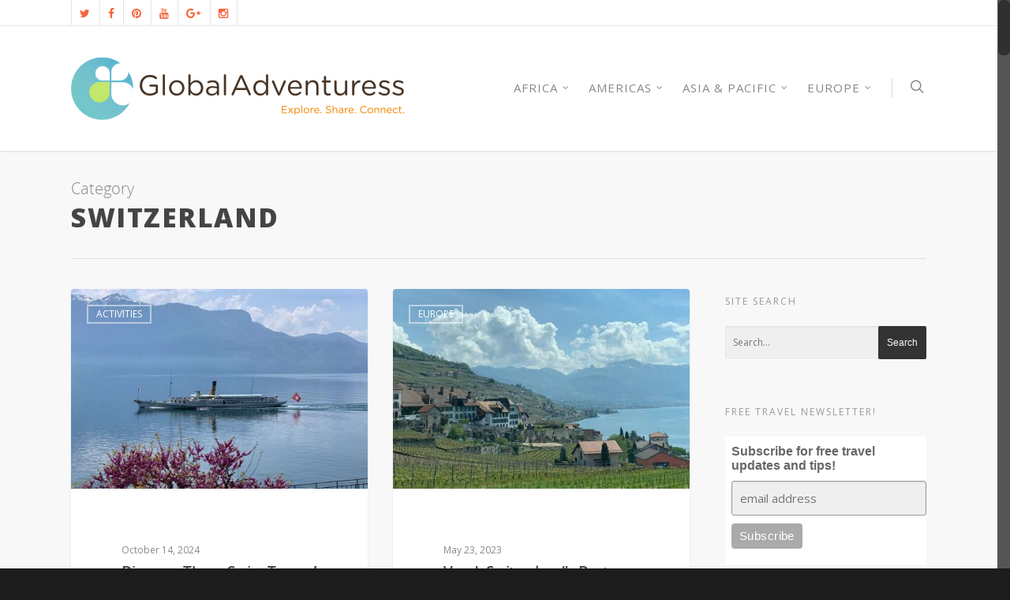

--- FILE ---
content_type: text/html; charset=UTF-8
request_url: https://globaladventuress.com/category/western-europe/switzerland/
body_size: 29963
content:
<!doctype html>


<html lang="en-US" >
<head>

<!-- Meta Tags -->
<meta http-equiv="Content-Type" content="text/html; charset=UTF-8" />


	<meta name="viewport" content="width=device-width, initial-scale=1, maximum-scale=1, user-scalable=0" />

	

<!--Shortcut icon-->
	<link rel="shortcut icon" href="" />


<title> Switzerland Archives - Global Adventuress </title>


<!-- MapPress Easy Google Maps Version:2.95.3 (https://www.mappresspro.com) -->
<meta name='robots' content='noindex, follow' />
	<style>img:is([sizes="auto" i], [sizes^="auto," i]) { contain-intrinsic-size: 3000px 1500px }</style>
	
	<!-- This site is optimized with the Yoast SEO plugin v26.7 - https://yoast.com/wordpress/plugins/seo/ -->
	<meta property="og:locale" content="en_US" />
	<meta property="og:type" content="article" />
	<meta property="og:title" content="Switzerland Archives - Global Adventuress" />
	<meta property="og:url" content="https://globaladventuress.com/category/western-europe/switzerland/" />
	<meta property="og:site_name" content="Global Adventuress" />
	<meta name="twitter:card" content="summary_large_image" />
	<meta name="twitter:site" content="@GAdventuress" />
	<script type="application/ld+json" class="yoast-schema-graph">{"@context":"https://schema.org","@graph":[{"@type":"CollectionPage","@id":"https://globaladventuress.com/category/western-europe/switzerland/","url":"https://globaladventuress.com/category/western-europe/switzerland/","name":"Switzerland Archives - Global Adventuress","isPartOf":{"@id":"https://globaladventuress.com/#website"},"primaryImageOfPage":{"@id":"https://globaladventuress.com/category/western-europe/switzerland/#primaryimage"},"image":{"@id":"https://globaladventuress.com/category/western-europe/switzerland/#primaryimage"},"thumbnailUrl":"https://globaladventuress.com/wp-content/uploads/2023/05/Vaud-2-1.jpg","breadcrumb":{"@id":"https://globaladventuress.com/category/western-europe/switzerland/#breadcrumb"},"inLanguage":"en-US"},{"@type":"ImageObject","inLanguage":"en-US","@id":"https://globaladventuress.com/category/western-europe/switzerland/#primaryimage","url":"https://globaladventuress.com/wp-content/uploads/2023/05/Vaud-2-1.jpg","contentUrl":"https://globaladventuress.com/wp-content/uploads/2023/05/Vaud-2-1.jpg","width":1283,"height":947},{"@type":"BreadcrumbList","@id":"https://globaladventuress.com/category/western-europe/switzerland/#breadcrumb","itemListElement":[{"@type":"ListItem","position":1,"name":"Western Europe","item":"https://globaladventuress.com/category/western-europe/"},{"@type":"ListItem","position":2,"name":"Switzerland"}]},{"@type":"WebSite","@id":"https://globaladventuress.com/#website","url":"https://globaladventuress.com/","name":"Global Adventuress","description":"Explore. Share. Connect. A travel site for female explorers","potentialAction":[{"@type":"SearchAction","target":{"@type":"EntryPoint","urlTemplate":"https://globaladventuress.com/?s={search_term_string}"},"query-input":{"@type":"PropertyValueSpecification","valueRequired":true,"valueName":"search_term_string"}}],"inLanguage":"en-US"}]}</script>
	<!-- / Yoast SEO plugin. -->


<link rel='dns-prefetch' href='//fonts.googleapis.com' />
<link rel="alternate" type="application/rss+xml" title="Global Adventuress &raquo; Feed" href="https://globaladventuress.com/feed/" />
<link rel="alternate" type="application/rss+xml" title="Global Adventuress &raquo; Comments Feed" href="https://globaladventuress.com/comments/feed/" />
<link rel="alternate" type="application/rss+xml" title="Global Adventuress &raquo; Switzerland Category Feed" href="https://globaladventuress.com/category/western-europe/switzerland/feed/" />
<script type="text/javascript">
/* <![CDATA[ */
window._wpemojiSettings = {"baseUrl":"https:\/\/s.w.org\/images\/core\/emoji\/16.0.1\/72x72\/","ext":".png","svgUrl":"https:\/\/s.w.org\/images\/core\/emoji\/16.0.1\/svg\/","svgExt":".svg","source":{"concatemoji":"https:\/\/globaladventuress.com\/wp-includes\/js\/wp-emoji-release.min.js?ver=08a8afd83cb6e691fc0ca83ba9f861ad"}};
/*! This file is auto-generated */
!function(s,n){var o,i,e;function c(e){try{var t={supportTests:e,timestamp:(new Date).valueOf()};sessionStorage.setItem(o,JSON.stringify(t))}catch(e){}}function p(e,t,n){e.clearRect(0,0,e.canvas.width,e.canvas.height),e.fillText(t,0,0);var t=new Uint32Array(e.getImageData(0,0,e.canvas.width,e.canvas.height).data),a=(e.clearRect(0,0,e.canvas.width,e.canvas.height),e.fillText(n,0,0),new Uint32Array(e.getImageData(0,0,e.canvas.width,e.canvas.height).data));return t.every(function(e,t){return e===a[t]})}function u(e,t){e.clearRect(0,0,e.canvas.width,e.canvas.height),e.fillText(t,0,0);for(var n=e.getImageData(16,16,1,1),a=0;a<n.data.length;a++)if(0!==n.data[a])return!1;return!0}function f(e,t,n,a){switch(t){case"flag":return n(e,"\ud83c\udff3\ufe0f\u200d\u26a7\ufe0f","\ud83c\udff3\ufe0f\u200b\u26a7\ufe0f")?!1:!n(e,"\ud83c\udde8\ud83c\uddf6","\ud83c\udde8\u200b\ud83c\uddf6")&&!n(e,"\ud83c\udff4\udb40\udc67\udb40\udc62\udb40\udc65\udb40\udc6e\udb40\udc67\udb40\udc7f","\ud83c\udff4\u200b\udb40\udc67\u200b\udb40\udc62\u200b\udb40\udc65\u200b\udb40\udc6e\u200b\udb40\udc67\u200b\udb40\udc7f");case"emoji":return!a(e,"\ud83e\udedf")}return!1}function g(e,t,n,a){var r="undefined"!=typeof WorkerGlobalScope&&self instanceof WorkerGlobalScope?new OffscreenCanvas(300,150):s.createElement("canvas"),o=r.getContext("2d",{willReadFrequently:!0}),i=(o.textBaseline="top",o.font="600 32px Arial",{});return e.forEach(function(e){i[e]=t(o,e,n,a)}),i}function t(e){var t=s.createElement("script");t.src=e,t.defer=!0,s.head.appendChild(t)}"undefined"!=typeof Promise&&(o="wpEmojiSettingsSupports",i=["flag","emoji"],n.supports={everything:!0,everythingExceptFlag:!0},e=new Promise(function(e){s.addEventListener("DOMContentLoaded",e,{once:!0})}),new Promise(function(t){var n=function(){try{var e=JSON.parse(sessionStorage.getItem(o));if("object"==typeof e&&"number"==typeof e.timestamp&&(new Date).valueOf()<e.timestamp+604800&&"object"==typeof e.supportTests)return e.supportTests}catch(e){}return null}();if(!n){if("undefined"!=typeof Worker&&"undefined"!=typeof OffscreenCanvas&&"undefined"!=typeof URL&&URL.createObjectURL&&"undefined"!=typeof Blob)try{var e="postMessage("+g.toString()+"("+[JSON.stringify(i),f.toString(),p.toString(),u.toString()].join(",")+"));",a=new Blob([e],{type:"text/javascript"}),r=new Worker(URL.createObjectURL(a),{name:"wpTestEmojiSupports"});return void(r.onmessage=function(e){c(n=e.data),r.terminate(),t(n)})}catch(e){}c(n=g(i,f,p,u))}t(n)}).then(function(e){for(var t in e)n.supports[t]=e[t],n.supports.everything=n.supports.everything&&n.supports[t],"flag"!==t&&(n.supports.everythingExceptFlag=n.supports.everythingExceptFlag&&n.supports[t]);n.supports.everythingExceptFlag=n.supports.everythingExceptFlag&&!n.supports.flag,n.DOMReady=!1,n.readyCallback=function(){n.DOMReady=!0}}).then(function(){return e}).then(function(){var e;n.supports.everything||(n.readyCallback(),(e=n.source||{}).concatemoji?t(e.concatemoji):e.wpemoji&&e.twemoji&&(t(e.twemoji),t(e.wpemoji)))}))}((window,document),window._wpemojiSettings);
/* ]]> */
</script>
<style id='wp-emoji-styles-inline-css' type='text/css'>

	img.wp-smiley, img.emoji {
		display: inline !important;
		border: none !important;
		box-shadow: none !important;
		height: 1em !important;
		width: 1em !important;
		margin: 0 0.07em !important;
		vertical-align: -0.1em !important;
		background: none !important;
		padding: 0 !important;
	}
</style>
<link rel='stylesheet' id='wp-block-library-css' href='https://globaladventuress.com/wp-includes/css/dist/block-library/style.min.css?ver=08a8afd83cb6e691fc0ca83ba9f861ad' type='text/css' media='all' />
<style id='classic-theme-styles-inline-css' type='text/css'>
/*! This file is auto-generated */
.wp-block-button__link{color:#fff;background-color:#32373c;border-radius:9999px;box-shadow:none;text-decoration:none;padding:calc(.667em + 2px) calc(1.333em + 2px);font-size:1.125em}.wp-block-file__button{background:#32373c;color:#fff;text-decoration:none}
</style>
<link rel='stylesheet' id='mappress-leaflet-css' href='https://globaladventuress.com/wp-content/plugins/mappress-google-maps-for-wordpress/lib/leaflet/leaflet.css?ver=1.7.1' type='text/css' media='all' />
<link rel='stylesheet' id='mappress-css' href='https://globaladventuress.com/wp-content/plugins/mappress-google-maps-for-wordpress/css/mappress.css?ver=2.95.3' type='text/css' media='all' />
<style id='global-styles-inline-css' type='text/css'>
:root{--wp--preset--aspect-ratio--square: 1;--wp--preset--aspect-ratio--4-3: 4/3;--wp--preset--aspect-ratio--3-4: 3/4;--wp--preset--aspect-ratio--3-2: 3/2;--wp--preset--aspect-ratio--2-3: 2/3;--wp--preset--aspect-ratio--16-9: 16/9;--wp--preset--aspect-ratio--9-16: 9/16;--wp--preset--color--black: #000000;--wp--preset--color--cyan-bluish-gray: #abb8c3;--wp--preset--color--white: #ffffff;--wp--preset--color--pale-pink: #f78da7;--wp--preset--color--vivid-red: #cf2e2e;--wp--preset--color--luminous-vivid-orange: #ff6900;--wp--preset--color--luminous-vivid-amber: #fcb900;--wp--preset--color--light-green-cyan: #7bdcb5;--wp--preset--color--vivid-green-cyan: #00d084;--wp--preset--color--pale-cyan-blue: #8ed1fc;--wp--preset--color--vivid-cyan-blue: #0693e3;--wp--preset--color--vivid-purple: #9b51e0;--wp--preset--gradient--vivid-cyan-blue-to-vivid-purple: linear-gradient(135deg,rgba(6,147,227,1) 0%,rgb(155,81,224) 100%);--wp--preset--gradient--light-green-cyan-to-vivid-green-cyan: linear-gradient(135deg,rgb(122,220,180) 0%,rgb(0,208,130) 100%);--wp--preset--gradient--luminous-vivid-amber-to-luminous-vivid-orange: linear-gradient(135deg,rgba(252,185,0,1) 0%,rgba(255,105,0,1) 100%);--wp--preset--gradient--luminous-vivid-orange-to-vivid-red: linear-gradient(135deg,rgba(255,105,0,1) 0%,rgb(207,46,46) 100%);--wp--preset--gradient--very-light-gray-to-cyan-bluish-gray: linear-gradient(135deg,rgb(238,238,238) 0%,rgb(169,184,195) 100%);--wp--preset--gradient--cool-to-warm-spectrum: linear-gradient(135deg,rgb(74,234,220) 0%,rgb(151,120,209) 20%,rgb(207,42,186) 40%,rgb(238,44,130) 60%,rgb(251,105,98) 80%,rgb(254,248,76) 100%);--wp--preset--gradient--blush-light-purple: linear-gradient(135deg,rgb(255,206,236) 0%,rgb(152,150,240) 100%);--wp--preset--gradient--blush-bordeaux: linear-gradient(135deg,rgb(254,205,165) 0%,rgb(254,45,45) 50%,rgb(107,0,62) 100%);--wp--preset--gradient--luminous-dusk: linear-gradient(135deg,rgb(255,203,112) 0%,rgb(199,81,192) 50%,rgb(65,88,208) 100%);--wp--preset--gradient--pale-ocean: linear-gradient(135deg,rgb(255,245,203) 0%,rgb(182,227,212) 50%,rgb(51,167,181) 100%);--wp--preset--gradient--electric-grass: linear-gradient(135deg,rgb(202,248,128) 0%,rgb(113,206,126) 100%);--wp--preset--gradient--midnight: linear-gradient(135deg,rgb(2,3,129) 0%,rgb(40,116,252) 100%);--wp--preset--font-size--small: 13px;--wp--preset--font-size--medium: 20px;--wp--preset--font-size--large: 36px;--wp--preset--font-size--x-large: 42px;--wp--preset--spacing--20: 0.44rem;--wp--preset--spacing--30: 0.67rem;--wp--preset--spacing--40: 1rem;--wp--preset--spacing--50: 1.5rem;--wp--preset--spacing--60: 2.25rem;--wp--preset--spacing--70: 3.38rem;--wp--preset--spacing--80: 5.06rem;--wp--preset--shadow--natural: 6px 6px 9px rgba(0, 0, 0, 0.2);--wp--preset--shadow--deep: 12px 12px 50px rgba(0, 0, 0, 0.4);--wp--preset--shadow--sharp: 6px 6px 0px rgba(0, 0, 0, 0.2);--wp--preset--shadow--outlined: 6px 6px 0px -3px rgba(255, 255, 255, 1), 6px 6px rgba(0, 0, 0, 1);--wp--preset--shadow--crisp: 6px 6px 0px rgba(0, 0, 0, 1);}:where(.is-layout-flex){gap: 0.5em;}:where(.is-layout-grid){gap: 0.5em;}body .is-layout-flex{display: flex;}.is-layout-flex{flex-wrap: wrap;align-items: center;}.is-layout-flex > :is(*, div){margin: 0;}body .is-layout-grid{display: grid;}.is-layout-grid > :is(*, div){margin: 0;}:where(.wp-block-columns.is-layout-flex){gap: 2em;}:where(.wp-block-columns.is-layout-grid){gap: 2em;}:where(.wp-block-post-template.is-layout-flex){gap: 1.25em;}:where(.wp-block-post-template.is-layout-grid){gap: 1.25em;}.has-black-color{color: var(--wp--preset--color--black) !important;}.has-cyan-bluish-gray-color{color: var(--wp--preset--color--cyan-bluish-gray) !important;}.has-white-color{color: var(--wp--preset--color--white) !important;}.has-pale-pink-color{color: var(--wp--preset--color--pale-pink) !important;}.has-vivid-red-color{color: var(--wp--preset--color--vivid-red) !important;}.has-luminous-vivid-orange-color{color: var(--wp--preset--color--luminous-vivid-orange) !important;}.has-luminous-vivid-amber-color{color: var(--wp--preset--color--luminous-vivid-amber) !important;}.has-light-green-cyan-color{color: var(--wp--preset--color--light-green-cyan) !important;}.has-vivid-green-cyan-color{color: var(--wp--preset--color--vivid-green-cyan) !important;}.has-pale-cyan-blue-color{color: var(--wp--preset--color--pale-cyan-blue) !important;}.has-vivid-cyan-blue-color{color: var(--wp--preset--color--vivid-cyan-blue) !important;}.has-vivid-purple-color{color: var(--wp--preset--color--vivid-purple) !important;}.has-black-background-color{background-color: var(--wp--preset--color--black) !important;}.has-cyan-bluish-gray-background-color{background-color: var(--wp--preset--color--cyan-bluish-gray) !important;}.has-white-background-color{background-color: var(--wp--preset--color--white) !important;}.has-pale-pink-background-color{background-color: var(--wp--preset--color--pale-pink) !important;}.has-vivid-red-background-color{background-color: var(--wp--preset--color--vivid-red) !important;}.has-luminous-vivid-orange-background-color{background-color: var(--wp--preset--color--luminous-vivid-orange) !important;}.has-luminous-vivid-amber-background-color{background-color: var(--wp--preset--color--luminous-vivid-amber) !important;}.has-light-green-cyan-background-color{background-color: var(--wp--preset--color--light-green-cyan) !important;}.has-vivid-green-cyan-background-color{background-color: var(--wp--preset--color--vivid-green-cyan) !important;}.has-pale-cyan-blue-background-color{background-color: var(--wp--preset--color--pale-cyan-blue) !important;}.has-vivid-cyan-blue-background-color{background-color: var(--wp--preset--color--vivid-cyan-blue) !important;}.has-vivid-purple-background-color{background-color: var(--wp--preset--color--vivid-purple) !important;}.has-black-border-color{border-color: var(--wp--preset--color--black) !important;}.has-cyan-bluish-gray-border-color{border-color: var(--wp--preset--color--cyan-bluish-gray) !important;}.has-white-border-color{border-color: var(--wp--preset--color--white) !important;}.has-pale-pink-border-color{border-color: var(--wp--preset--color--pale-pink) !important;}.has-vivid-red-border-color{border-color: var(--wp--preset--color--vivid-red) !important;}.has-luminous-vivid-orange-border-color{border-color: var(--wp--preset--color--luminous-vivid-orange) !important;}.has-luminous-vivid-amber-border-color{border-color: var(--wp--preset--color--luminous-vivid-amber) !important;}.has-light-green-cyan-border-color{border-color: var(--wp--preset--color--light-green-cyan) !important;}.has-vivid-green-cyan-border-color{border-color: var(--wp--preset--color--vivid-green-cyan) !important;}.has-pale-cyan-blue-border-color{border-color: var(--wp--preset--color--pale-cyan-blue) !important;}.has-vivid-cyan-blue-border-color{border-color: var(--wp--preset--color--vivid-cyan-blue) !important;}.has-vivid-purple-border-color{border-color: var(--wp--preset--color--vivid-purple) !important;}.has-vivid-cyan-blue-to-vivid-purple-gradient-background{background: var(--wp--preset--gradient--vivid-cyan-blue-to-vivid-purple) !important;}.has-light-green-cyan-to-vivid-green-cyan-gradient-background{background: var(--wp--preset--gradient--light-green-cyan-to-vivid-green-cyan) !important;}.has-luminous-vivid-amber-to-luminous-vivid-orange-gradient-background{background: var(--wp--preset--gradient--luminous-vivid-amber-to-luminous-vivid-orange) !important;}.has-luminous-vivid-orange-to-vivid-red-gradient-background{background: var(--wp--preset--gradient--luminous-vivid-orange-to-vivid-red) !important;}.has-very-light-gray-to-cyan-bluish-gray-gradient-background{background: var(--wp--preset--gradient--very-light-gray-to-cyan-bluish-gray) !important;}.has-cool-to-warm-spectrum-gradient-background{background: var(--wp--preset--gradient--cool-to-warm-spectrum) !important;}.has-blush-light-purple-gradient-background{background: var(--wp--preset--gradient--blush-light-purple) !important;}.has-blush-bordeaux-gradient-background{background: var(--wp--preset--gradient--blush-bordeaux) !important;}.has-luminous-dusk-gradient-background{background: var(--wp--preset--gradient--luminous-dusk) !important;}.has-pale-ocean-gradient-background{background: var(--wp--preset--gradient--pale-ocean) !important;}.has-electric-grass-gradient-background{background: var(--wp--preset--gradient--electric-grass) !important;}.has-midnight-gradient-background{background: var(--wp--preset--gradient--midnight) !important;}.has-small-font-size{font-size: var(--wp--preset--font-size--small) !important;}.has-medium-font-size{font-size: var(--wp--preset--font-size--medium) !important;}.has-large-font-size{font-size: var(--wp--preset--font-size--large) !important;}.has-x-large-font-size{font-size: var(--wp--preset--font-size--x-large) !important;}
:where(.wp-block-post-template.is-layout-flex){gap: 1.25em;}:where(.wp-block-post-template.is-layout-grid){gap: 1.25em;}
:where(.wp-block-columns.is-layout-flex){gap: 2em;}:where(.wp-block-columns.is-layout-grid){gap: 2em;}
:root :where(.wp-block-pullquote){font-size: 1.5em;line-height: 1.6;}
</style>
<link rel='stylesheet' id='contact-form-7-css' href='https://globaladventuress.com/wp-content/plugins/contact-form-7/includes/css/styles.css?ver=6.1.4' type='text/css' media='all' />
<link rel='stylesheet' id='mediaelement-css' href='https://globaladventuress.com/wp-includes/js/mediaelement/mediaelementplayer-legacy.min.css?ver=4.2.17' type='text/css' media='all' />
<link rel='stylesheet' id='wp-mediaelement-css' href='https://globaladventuress.com/wp-includes/js/mediaelement/wp-mediaelement.min.css?ver=08a8afd83cb6e691fc0ca83ba9f861ad' type='text/css' media='all' />
<link rel='stylesheet' id='rgs-css' href='https://globaladventuress.com/wp-content/themes/salient/css/rgs.css?ver=6.0.1' type='text/css' media='all' />
<link rel='stylesheet' id='font-awesome-css' href='https://globaladventuress.com/wp-content/themes/salient/css/font-awesome.min.css?ver=08a8afd83cb6e691fc0ca83ba9f861ad' type='text/css' media='all' />
<link rel='stylesheet' id='main-styles-css' href='https://globaladventuress.com/wp-content/themes/salient/style.css?ver=7.0.7' type='text/css' media='all' />
<link rel='stylesheet' id='pretty_photo-css' href='https://globaladventuress.com/wp-content/themes/salient/css/prettyPhoto.css?ver=7.0.1' type='text/css' media='all' />
<!--[if lt IE 9]>
<link rel='stylesheet' id='nectar-ie8-css' href='https://globaladventuress.com/wp-content/themes/salient/css/ie8.css?ver=08a8afd83cb6e691fc0ca83ba9f861ad' type='text/css' media='all' />
<![endif]-->
<link rel='stylesheet' id='responsive-css' href='https://globaladventuress.com/wp-content/themes/salient/css/responsive.css?ver=7.0.7' type='text/css' media='all' />
<link rel='stylesheet' id='redux-google-fonts-salient_redux-css' href='https://fonts.googleapis.com/css?family=Open+Sans%3A400%2C800%2C700%7CAbril+Fatface%3A400&#038;ver=1614169474' type='text/css' media='all' />
<script type="text/javascript" src="https://globaladventuress.com/wp-includes/js/jquery/jquery.min.js?ver=3.7.1" id="jquery-core-js"></script>
<script type="text/javascript" src="https://globaladventuress.com/wp-includes/js/jquery/jquery-migrate.min.js?ver=3.4.1" id="jquery-migrate-js"></script>
<script type="text/javascript" src="https://globaladventuress.com/wp-content/themes/salient/js/modernizr.js?ver=2.6.2" id="modernizer-js"></script>
<script type="text/javascript" src="https://globaladventuress.com/wp-content/plugins/js_composer_salient/assets/lib/bower/progress-circle/ProgressCircle.min.js?ver=08a8afd83cb6e691fc0ca83ba9f861ad" id="progressCircle-js"></script>
<script type="text/javascript" src="https://globaladventuress.com/wp-content/plugins/js_composer_salient/assets/lib/vc_chart/jquery.vc_chart.min.js?ver=08a8afd83cb6e691fc0ca83ba9f861ad" id="vc_pie-js"></script>
<link rel="https://api.w.org/" href="https://globaladventuress.com/wp-json/" /><link rel="alternate" title="JSON" type="application/json" href="https://globaladventuress.com/wp-json/wp/v2/categories/68" /><link rel="EditURI" type="application/rsd+xml" title="RSD" href="https://globaladventuress.com/xmlrpc.php?rsd" />

<style type="text/css">body a{color:#27CCC0;}#header-outer:not([data-lhe="animated_underline"]) header#top nav > ul > li > a:hover,#header-outer:not([data-lhe="animated_underline"]) header#top nav .sf-menu > li.sfHover > a,header#top nav > ul > li.button_bordered > a:hover,#header-outer:not([data-lhe="animated_underline"]) header#top nav .sf-menu li.current-menu-item > a,header#top nav .sf-menu li.current_page_item > a .sf-sub-indicator i,header#top nav .sf-menu li.current_page_ancestor > a .sf-sub-indicator i,#header-outer:not([data-lhe="animated_underline"]) header#top nav .sf-menu li.current_page_ancestor > a,#header-outer:not([data-lhe="animated_underline"]) header#top nav .sf-menu li.current-menu-ancestor > a,#header-outer:not([data-lhe="animated_underline"]) header#top nav .sf-menu li.current_page_item > a,body header#top nav .sf-menu li.current_page_item > a .sf-sub-indicator [class^="icon-"],header#top nav .sf-menu li.current_page_ancestor > a .sf-sub-indicator [class^="icon-"],.sf-menu li ul li.sfHover > a .sf-sub-indicator [class^="icon-"],ul.sf-menu > li > a:hover > .sf-sub-indicator i,ul.sf-menu > li > a:active > .sf-sub-indicator i,ul.sf-menu > li.sfHover > a > .sf-sub-indicator i,.sf-menu ul li.current_page_item > a,.sf-menu ul li.current-menu-ancestor > a,.sf-menu ul li.current_page_ancestor > a,.sf-menu ul a:focus,.sf-menu ul a:hover,.sf-menu ul a:active,.sf-menu ul li:hover > a,.sf-menu ul li.sfHover > a,.sf-menu li ul li a:hover,.sf-menu li ul li.sfHover > a,#footer-outer a:hover,.recent-posts .post-header a:hover,article.post .post-header a:hover,article.result a:hover,article.post .post-header h2 a,.single article.post .post-meta a:hover,.comment-list .comment-meta a:hover,label span,.wpcf7-form p span,.icon-3x[class^="icon-"],.icon-3x[class*=" icon-"],.icon-tiny[class^="icon-"],body .circle-border,article.result .title a,.home .blog-recent .col .post-header a:hover,.home .blog-recent .col .post-header h3 a,#single-below-header a:hover,header#top #logo:hover,.sf-menu > li.current_page_ancestor > a > .sf-sub-indicator [class^="icon-"],.sf-menu > li.current-menu-ancestor > a > .sf-sub-indicator [class^="icon-"],body #mobile-menu li.open > a [class^="icon-"],.pricing-column h3,.pricing-table[data-style="flat-alternative"] .pricing-column.accent-color h4,.pricing-table[data-style="flat-alternative"] .pricing-column.accent-color .interval,.comment-author a:hover,.project-attrs li i,#footer-outer #copyright li a i:hover,.col:hover > [class^="icon-"].icon-3x.accent-color.alt-style.hovered,.col:hover > [class*=" icon-"].icon-3x.accent-color.alt-style.hovered,#header-outer .widget_shopping_cart .cart_list a,.woocommerce .star-rating,.woocommerce-page table.cart a.remove,.woocommerce form .form-row .required,.woocommerce-page form .form-row .required,body #header-secondary-outer #social a:hover i,.woocommerce ul.products li.product .price,body .twitter-share:hover i,.twitter-share.hovered i,body .linkedin-share:hover i,.linkedin-share.hovered i,body .google-plus-share:hover i,.google-plus-share.hovered i,.pinterest-share:hover i,.pinterest-share.hovered i,.facebook-share:hover i,.facebook-share.hovered i,.woocommerce-page ul.products li.product .price,.nectar-milestone .number.accent-color,header#top nav > ul > li.megamenu > ul > li > a:hover,header#top nav > ul > li.megamenu > ul > li.sfHover > a,body #portfolio-nav a:hover i,span.accent-color,.nectar-love:hover i,.nectar-love.loved i,.portfolio-items .nectar-love:hover i,.portfolio-items .nectar-love.loved i,body .hovered .nectar-love i,header#top nav ul #search-btn a:hover span,header#top nav ul .slide-out-widget-area-toggle a:hover span,#search-outer #search #close a span:hover,.carousel-wrap[data-full-width="true"] .carousel-heading a:hover i,#search-outer .ui-widget-content li:hover a .title,#search-outer .ui-widget-content .ui-state-hover .title,#search-outer .ui-widget-content .ui-state-focus .title,.portfolio-filters-inline .container ul li a.active,body [class^="icon-"].icon-default-style,.svg-icon-holder[data-color="accent-color"],.team-member a.accent-color:hover,.ascend .comment-list .reply a,.wpcf7-form .wpcf7-not-valid-tip,.text_on_hover.product .add_to_cart_button,.blog-recent[data-style="minimal"] .col > span,.blog-recent[data-style="title_only"] .col:hover .post-header .title,.woocommerce-checkout-review-order-table .product-info .amount,.tabbed[data-style="minimal"] > ul li a.active-tab,.masonry.classic_enhanced article.post .post-meta a:hover i,.masonry.classic_enhanced article.post .post-meta .icon-salient-heart-2.loved,.single #single-meta ul li:not(.meta-share-count):hover i,.single #single-meta ul li:not(.meta-share-count):hover a,.single #single-meta ul li:not(.meta-share-count):hover span,.single #single-meta ul li.meta-share-count .nectar-social a:hover i,#project-meta #single-meta ul li > a,#project-meta ul li.meta-share-count .nectar-social a:hover i,#project-meta ul li:not(.meta-share-count):hover i,#project-meta ul li:not(.meta-share-count):hover span{color:#27CCC0!important;}.col:not(#post-area):not(.span_12):not(#sidebar):hover [class^="icon-"].icon-3x.accent-color.alt-style.hovered,body .col:not(#post-area):not(.span_12):not(#sidebar):hover a [class*=" icon-"].icon-3x.accent-color.alt-style.hovered,.ascend #header-outer:not(.transparent) .cart-outer:hover .cart-menu-wrap:not(.has_products) .icon-salient-cart{color:#27CCC0!important;}.orbit-wrapper div.slider-nav span.right,.orbit-wrapper div.slider-nav span.left,.flex-direction-nav a,.jp-play-bar,.jp-volume-bar-value,.jcarousel-prev:hover,.jcarousel-next:hover,.portfolio-items .col[data-default-color="true"] .work-item:not(.style-3) .work-info-bg,.portfolio-items .col[data-default-color="true"] .bottom-meta,.portfolio-filters a,.portfolio-filters #sort-portfolio,.project-attrs li span,.progress li span,.nectar-progress-bar span,#footer-outer #footer-widgets .col .tagcloud a:hover,#sidebar .widget .tagcloud a:hover,article.post .more-link span:hover,article.post.quote .post-content .quote-inner,article.post.link .post-content .link-inner,#pagination .next a:hover,#pagination .prev a:hover,.comment-list .reply a:hover,input[type=submit]:hover,input[type="button"]:hover,#footer-outer #copyright li a.vimeo:hover,#footer-outer #copyright li a.behance:hover,.toggle.open h3 a,.tabbed > ul li a.active-tab,[class*=" icon-"],.icon-normal,.bar_graph li span,.nectar-button[data-color-override="false"].regular-button,.nectar-button.tilt.accent-color,body .swiper-slide .button.transparent_2 a.primary-color:hover,#footer-outer #footer-widgets .col input[type="submit"],.carousel-prev:hover,.carousel-next:hover,.blog-recent .more-link span:hover,.post-tags a:hover,.pricing-column.highlight h3,.pricing-table[data-style="flat-alternative"] .pricing-column.highlight h3 .highlight-reason,.pricing-table[data-style="flat-alternative"] .pricing-column.accent-color:before,#to-top:hover,#to-top.dark:hover,body[data-button-style="rounded"] #to-top:after,#pagination a.page-numbers:hover,#pagination span.page-numbers.current,.single-portfolio .facebook-share a:hover,.single-portfolio .twitter-share a:hover,.single-portfolio .pinterest-share a:hover,.single-post .facebook-share a:hover,.single-post .twitter-share a:hover,.single-post .pinterest-share a:hover,.mejs-controls .mejs-time-rail .mejs-time-current,.mejs-controls .mejs-volume-button .mejs-volume-slider .mejs-volume-current,.mejs-controls .mejs-horizontal-volume-slider .mejs-horizontal-volume-current,article.post.quote .post-content .quote-inner,article.post.link .post-content .link-inner,article.format-status .post-content .status-inner,article.post.format-aside .aside-inner,body #header-secondary-outer #social li a.behance:hover,body #header-secondary-outer #social li a.vimeo:hover,#sidebar .widget:hover [class^="icon-"].icon-3x,.woocommerce-page div[data-project-style="text_on_hover"] .single_add_to_cart_button,article.post.quote .content-inner .quote-inner .whole-link,.masonry.classic_enhanced article.post.quote.wide_tall .post-content a:hover .quote-inner,.masonry.classic_enhanced article.post.link.wide_tall .post-content a:hover .link-inner,.iosSlider .prev_slide:hover,.iosSlider .next_slide:hover,body [class^="icon-"].icon-3x.alt-style.accent-color,body [class*=" icon-"].icon-3x.alt-style.accent-color,#slide-out-widget-area,#slide-out-widget-area-bg.fullscreen,#header-outer .widget_shopping_cart a.button,body[data-button-style="rounded"] .wpb_wrapper .twitter-share:before,body[data-button-style="rounded"] .wpb_wrapper .twitter-share.hovered:before,body[data-button-style="rounded"] .wpb_wrapper .facebook-share:before,body[data-button-style="rounded"] .wpb_wrapper .facebook-share.hovered:before,body[data-button-style="rounded"] .wpb_wrapper .google-plus-share:before,body[data-button-style="rounded"] .wpb_wrapper .google-plus-share.hovered:before,body[data-button-style="rounded"] .wpb_wrapper .nectar-social:hover > *:before,body[data-button-style="rounded"] .wpb_wrapper .pinterest-share:before,body[data-button-style="rounded"] .wpb_wrapper .pinterest-share.hovered:before,body[data-button-style="rounded"] .wpb_wrapper .linkedin-share:before,body[data-button-style="rounded"] .wpb_wrapper .linkedin-share.hovered:before,#header-outer a.cart-contents .cart-wrap span,.swiper-slide .button.solid_color a,.swiper-slide .button.solid_color_2 a,.portfolio-filters,button[type=submit]:hover,#buddypress button:hover,#buddypress a.button:hover,#buddypress ul.button-nav li.current a,header#top nav ul .slide-out-widget-area-toggle a:hover i.lines,header#top nav ul .slide-out-widget-area-toggle a:hover i.lines:after,header#top nav ul .slide-out-widget-area-toggle a:hover i.lines:before,#buddypress a.button:focus,.text_on_hover.product a.added_to_cart,.woocommerce div.product .woocommerce-tabs .full-width-content ul.tabs li a:after,.woocommerce div[data-project-style="text_on_hover"] .cart .quantity input.minus,.woocommerce div[data-project-style="text_on_hover"] .cart .quantity input.plus,.woocommerce .span_4 input[type="submit"].checkout-button,.portfolio-filters-inline[data-color-scheme="accent-color"],body[data-fancy-form-rcs="1"] [type="radio"]:checked + label:after,.select2-container .select2-choice:hover,.select2-dropdown-open .select2-choice,header#top nav > ul > li.button_solid_color > a:before,#header-outer.transparent header#top nav > ul > li.button_solid_color > a:before,.tabbed[data-style="minimal"] > ul li a:after,.twentytwenty-handle,.twentytwenty-horizontal .twentytwenty-handle:before,.twentytwenty-horizontal .twentytwenty-handle:after,.twentytwenty-vertical .twentytwenty-handle:before,.twentytwenty-vertical .twentytwenty-handle:after,.masonry.classic_enhanced .posts-container article .meta-category a:hover,.masonry.classic_enhanced .posts-container article .video-play-button,.bottom_controls #portfolio-nav .controls li a i:after,.bottom_controls #portfolio-nav ul:first-child li#all-items a:hover i,.nectar_video_lightbox.nectar-button[data-color="default-accent-color"],.nectar_video_lightbox.nectar-button[data-color="transparent-accent-color"]:hover,.testimonial_slider[data-style="multiple_visible"][data-color*="accent-color"] .flickity-page-dots .dot.is-selected:before,.testimonial_slider[data-style="multiple_visible"][data-color*="accent-color"] blockquote.is-selected p,.nectar-recent-posts-slider .container .strong span:before,#page-header-bg[data-post-hs="default_minimal"] .inner-wrap > a:hover,.single .heading-title[data-header-style="default_minimal"] .meta-category a:hover,body.single-post .sharing-default-minimal .nectar-love.loved,.nectar-fancy-box:after{background-color:#27CCC0!important;}.col:hover > [class^="icon-"].icon-3x:not(.alt-style).accent-color.hovered,.col:hover > [class*=" icon-"].icon-3x:not(.alt-style).accent-color.hovered,body .nectar-button.see-through-2[data-hover-color-override="false"]:hover,.col:not(#post-area):not(.span_12):not(#sidebar):hover [class^="icon-"].icon-3x:not(.alt-style).accent-color.hovered,.col:not(#post-area):not(.span_12):not(#sidebar):hover a [class*=" icon-"].icon-3x:not(.alt-style).accent-color.hovered{background-color:#27CCC0!important;}.bottom_controls #portfolio-nav ul:first-child li#all-items a:hover i{box-shadow:-.6em 0 #27CCC0,-.6em .6em #27CCC0,.6em 0 #27CCC0,.6em -.6em #27CCC0,0 -.6em #27CCC0,-.6em -.6em #27CCC0,0 .6em #27CCC0,.6em .6em #27CCC0;}.tabbed > ul li a.active-tab,body[data-form-style="minimal"] label:after,body .recent_projects_widget a:hover img,.recent_projects_widget a:hover img,#sidebar #flickr a:hover img,body .nectar-button.see-through-2[data-hover-color-override="false"]:hover,#footer-outer #flickr a:hover img,body[data-button-style="rounded"] .wpb_wrapper .twitter-share:before,body[data-button-style="rounded"] .wpb_wrapper .twitter-share.hovered:before,body[data-button-style="rounded"] .wpb_wrapper .facebook-share:before,body[data-button-style="rounded"] .wpb_wrapper .facebook-share.hovered:before,body[data-button-style="rounded"] .wpb_wrapper .google-plus-share:before,body[data-button-style="rounded"] .wpb_wrapper .google-plus-share.hovered:before,body[data-button-style="rounded"] .wpb_wrapper .nectar-social:hover > *:before,body[data-button-style="rounded"] .wpb_wrapper .pinterest-share:before,body[data-button-style="rounded"] .wpb_wrapper .pinterest-share.hovered:before,body[data-button-style="rounded"] .wpb_wrapper .linkedin-share:before,body[data-button-style="rounded"] .wpb_wrapper .linkedin-share.hovered:before,#featured article .post-title a:hover,#header-outer[data-lhe="animated_underline"] header#top nav > ul > li > a:after,body #featured article .post-title a:hover,div.wpcf7-validation-errors,body[data-fancy-form-rcs="1"] [type="radio"]:checked + label:before,body[data-fancy-form-rcs="1"] [type="radio"]:checked + label:after,body[data-fancy-form-rcs="1"] input[type="checkbox"]:checked + label > span,.select2-container .select2-choice:hover,.select2-dropdown-open .select2-choice,#header-outer:not(.transparent) header#top nav > ul > li.button_bordered > a:hover:before,.single #single-meta ul li:not(.meta-share-count):hover a,.single #project-meta ul li:not(.meta-share-count):hover a{border-color:#27CCC0!important;}.default-loading-icon:before{border-top-color:#27CCC0!important;}#header-outer a.cart-contents span:before{border-color:transparent #27CCC0!important;}body .col:not(#post-area):not(.span_12):not(#sidebar):hover .hovered .circle-border,body #sidebar .widget:hover .circle-border,body .testimonial_slider[data-style="multiple_visible"][data-color*="accent-color"] blockquote .bottom-arrow:after,body .dark .testimonial_slider[data-style="multiple_visible"][data-color*="accent-color"] blockquote .bottom-arrow:after,.portfolio-items[data-ps="6"] .bg-overlay,.portfolio-items[data-ps="6"].no-masonry .bg-overlay{border-color:#27CCC0;}.gallery a:hover img{border-color:#27CCC0!important;}@media only screen and (min-width :1px) and (max-width :1000px){body #featured article .post-title > a{background-color:#27CCC0;}body #featured article .post-title > a{border-color:#27CCC0;}}.nectar-button.regular-button.extra-color-1,.nectar-button.tilt.extra-color-1{background-color:#f6653c!important;}.icon-3x[class^="icon-"].extra-color-1:not(.alt-style),.icon-tiny[class^="icon-"].extra-color-1,.icon-3x[class*=" icon-"].extra-color-1:not(.alt-style),body .icon-3x[class*=" icon-"].extra-color-1:not(.alt-style) .circle-border,.woocommerce-page table.cart a.remove,#header-outer .widget_shopping_cart .cart_list li a.remove,#header-outer .woocommerce.widget_shopping_cart .cart_list li a.remove,.nectar-milestone .number.extra-color-1,span.extra-color-1,.team-member ul.social.extra-color-1 li a,.stock.out-of-stock,body [class^="icon-"].icon-default-style.extra-color-1,.team-member a.extra-color-1:hover,.pricing-table[data-style="flat-alternative"] .pricing-column.highlight.extra-color-1 h3,.pricing-table[data-style="flat-alternative"] .pricing-column.extra-color-1 h4,.pricing-table[data-style="flat-alternative"] .pricing-column.extra-color-1 .interval,.svg-icon-holder[data-color="extra-color-1"]{color:#f6653c!important;}.col:hover > [class^="icon-"].icon-3x.extra-color-1:not(.alt-style),.col:hover > [class*=" icon-"].icon-3x.extra-color-1:not(.alt-style).hovered,body .swiper-slide .button.transparent_2 a.extra-color-1:hover,body .col:not(#post-area):not(.span_12):not(#sidebar):hover [class^="icon-"].icon-3x.extra-color-1:not(.alt-style).hovered,body .col:not(#post-area):not(#sidebar):not(.span_12):hover a [class*=" icon-"].icon-3x.extra-color-1:not(.alt-style).hovered,#sidebar .widget:hover [class^="icon-"].icon-3x.extra-color-1:not(.alt-style),.portfolio-filters-inline[data-color-scheme="extra-color-1"],.pricing-table[data-style="flat-alternative"] .pricing-column.extra-color-1:before,.pricing-table[data-style="flat-alternative"] .pricing-column.highlight.extra-color-1 h3 .highlight-reason,.nectar-button.nectar_video_lightbox[data-color="default-extra-color-1"],.nectar_video_lightbox.nectar-button[data-color="transparent-extra-color-1"]:hover,.testimonial_slider[data-style="multiple_visible"][data-color*="extra-color-1"] .flickity-page-dots .dot.is-selected:before,.testimonial_slider[data-style="multiple_visible"][data-color*="extra-color-1"] blockquote.is-selected p,.nectar-fancy-box[data-color="extra-color-1"]:after{background-color:#f6653c!important;}body [class^="icon-"].icon-3x.alt-style.extra-color-1,body [class*=" icon-"].icon-3x.alt-style.extra-color-1,[class*=" icon-"].extra-color-1.icon-normal,.extra-color-1.icon-normal,.bar_graph li span.extra-color-1,.nectar-progress-bar span.extra-color-1,#header-outer .widget_shopping_cart a.button,.woocommerce ul.products li.product .onsale,.woocommerce-page ul.products li.product .onsale,.woocommerce span.onsale,.woocommerce-page span.onsale,.woocommerce-page table.cart a.remove:hover,.swiper-slide .button.solid_color a.extra-color-1,.swiper-slide .button.solid_color_2 a.extra-color-1,.toggle.open.extra-color-1 h3 a{background-color:#f6653c!important;}.col:hover > [class^="icon-"].icon-3x.extra-color-1.alt-style.hovered,.col:hover > [class*=" icon-"].icon-3x.extra-color-1.alt-style.hovered,.no-highlight.extra-color-1 h3,.col:not(#post-area):not(.span_12):not(#sidebar):hover [class^="icon-"].icon-3x.extra-color-1.alt-style.hovered,body .col:not(#post-area):not(.span_12):not(#sidebar):hover a [class*=" icon-"].icon-3x.extra-color-1.alt-style.hovered{color:#f6653c!important;}body .col:not(#post-area):not(.span_12):not(#sidebar):hover .extra-color-1.hovered .circle-border,.woocommerce-page table.cart a.remove,#header-outer .woocommerce.widget_shopping_cart .cart_list li a.remove,#header-outer .woocommerce.widget_shopping_cart .cart_list li a.remove,body #sidebar .widget:hover .extra-color-1 .circle-border,.woocommerce-page table.cart a.remove,body .testimonial_slider[data-style="multiple_visible"][data-color*="extra-color-1"] blockquote .bottom-arrow:after,body .dark .testimonial_slider[data-style="multiple_visible"][data-color*="extra-color-1"] blockquote .bottom-arrow:after{border-color:#f6653c;}.pricing-column.highlight.extra-color-1 h3{background-color:#f6653c!important;}.nectar-button.regular-button.extra-color-2,.nectar-button.tilt.extra-color-2{background-color:#2AC4EA!important;}.icon-3x[class^="icon-"].extra-color-2:not(.alt-style),.icon-3x[class*=" icon-"].extra-color-2:not(.alt-style),.icon-tiny[class^="icon-"].extra-color-2,body .icon-3x[class*=" icon-"].extra-color-2 .circle-border,.nectar-milestone .number.extra-color-2,span.extra-color-2,.team-member ul.social.extra-color-2 li a,body [class^="icon-"].icon-default-style.extra-color-2,.team-member a.extra-color-2:hover,.pricing-table[data-style="flat-alternative"] .pricing-column.highlight.extra-color-2 h3,.pricing-table[data-style="flat-alternative"] .pricing-column.extra-color-2 h4,.pricing-table[data-style="flat-alternative"] .pricing-column.extra-color-2 .interval,.svg-icon-holder[data-color="extra-color-2"]{color:#2AC4EA!important;}.col:hover > [class^="icon-"].icon-3x.extra-color-2:not(.alt-style).hovered,.col:hover > [class*=" icon-"].icon-3x.extra-color-2:not(.alt-style).hovered,body .swiper-slide .button.transparent_2 a.extra-color-2:hover,.col:not(#post-area):not(.span_12):not(#sidebar):hover [class^="icon-"].icon-3x.extra-color-2:not(.alt-style).hovered,.col:not(#post-area):not(.span_12):not(#sidebar):hover a [class*=" icon-"].icon-3x.extra-color-2:not(.alt-style).hovered,#sidebar .widget:hover [class^="icon-"].icon-3x.extra-color-2:not(.alt-style),.pricing-table[data-style="flat-alternative"] .pricing-column.highlight.extra-color-2 h3 .highlight-reason,.nectar-button.nectar_video_lightbox[data-color="default-extra-color-2"],.nectar_video_lightbox.nectar-button[data-color="transparent-extra-color-2"]:hover,.testimonial_slider[data-style="multiple_visible"][data-color*="extra-color-2"] .flickity-page-dots .dot.is-selected:before,.testimonial_slider[data-style="multiple_visible"][data-color*="extra-color-2"] blockquote.is-selected p,.nectar-fancy-box[data-color="extra-color-2"]:after{background-color:#2AC4EA!important;}body [class^="icon-"].icon-3x.alt-style.extra-color-2,body [class*=" icon-"].icon-3x.alt-style.extra-color-2,[class*=" icon-"].extra-color-2.icon-normal,.extra-color-2.icon-normal,.bar_graph li span.extra-color-2,.nectar-progress-bar span.extra-color-2,.woocommerce .product-wrap .add_to_cart_button.added,.woocommerce-message,.woocommerce-error,.woocommerce-info,.woocommerce .widget_price_filter .ui-slider .ui-slider-range,.woocommerce-page .widget_price_filter .ui-slider .ui-slider-range,.swiper-slide .button.solid_color a.extra-color-2,.swiper-slide .button.solid_color_2 a.extra-color-2,.toggle.open.extra-color-2 h3 a,.portfolio-filters-inline[data-color-scheme="extra-color-2"],.pricing-table[data-style="flat-alternative"] .pricing-column.extra-color-2:before{background-color:#2AC4EA!important;}.col:hover > [class^="icon-"].icon-3x.extra-color-2.alt-style.hovered,.col:hover > [class*=" icon-"].icon-3x.extra-color-2.alt-style.hovered,.no-highlight.extra-color-2 h3,.col:not(#post-area):not(.span_12):not(#sidebar):hover [class^="icon-"].icon-3x.extra-color-2.alt-style.hovered,body .col:not(#post-area):not(.span_12):not(#sidebar):hover a [class*=" icon-"].icon-3x.extra-color-2.alt-style.hovered{color:#2AC4EA!important;}body .col:not(#post-area):not(.span_12):not(#sidebar):hover .extra-color-2.hovered .circle-border,body #sidebar .widget:hover .extra-color-2 .circle-border,body .testimonial_slider[data-style="multiple_visible"][data-color*="extra-color-2"] blockquote .bottom-arrow:after,body .dark .testimonial_slider[data-style="multiple_visible"][data-color*="extra-color-2"] blockquote .bottom-arrow:after{border-color:#2AC4EA;}.pricing-column.highlight.extra-color-2 h3{background-color:#2AC4EA!important;}.nectar-button.regular-button.extra-color-3,.nectar-button.tilt.extra-color-3{background-color:#333333!important;}.icon-3x[class^="icon-"].extra-color-3:not(.alt-style),.icon-3x[class*=" icon-"].extra-color-3:not(.alt-style),.icon-tiny[class^="icon-"].extra-color-3,body .icon-3x[class*=" icon-"].extra-color-3 .circle-border,.nectar-milestone .number.extra-color-3,span.extra-color-3,.team-member ul.social.extra-color-3 li a,body [class^="icon-"].icon-default-style.extra-color-3,.team-member a.extra-color-3:hover,.pricing-table[data-style="flat-alternative"] .pricing-column.highlight.extra-color-3 h3,.pricing-table[data-style="flat-alternative"] .pricing-column.extra-color-3 h4,.pricing-table[data-style="flat-alternative"] .pricing-column.extra-color-3 .interval,.svg-icon-holder[data-color="extra-color-3"]{color:#333333!important;}.col:hover > [class^="icon-"].icon-3x.extra-color-3:not(.alt-style).hovered,.col:hover > [class*=" icon-"].icon-3x.extra-color-3:not(.alt-style).hovered,body .swiper-slide .button.transparent_2 a.extra-color-3:hover,.col:not(#post-area):not(.span_12):not(#sidebar):hover [class^="icon-"].icon-3x.extra-color-3:not(.alt-style).hovered,.col:not(#post-area):not(.span_12):not(#sidebar):hover a [class*=" icon-"].icon-3x.extra-color-3:not(.alt-style).hovered,#sidebar .widget:hover [class^="icon-"].icon-3x.extra-color-3:not(.alt-style),.portfolio-filters-inline[data-color-scheme="extra-color-3"],.pricing-table[data-style="flat-alternative"] .pricing-column.extra-color-3:before,.pricing-table[data-style="flat-alternative"] .pricing-column.highlight.extra-color-3 h3 .highlight-reason,.nectar-button.nectar_video_lightbox[data-color="default-extra-color-3"],.nectar_video_lightbox.nectar-button[data-color="transparent-extra-color-3"]:hover,.testimonial_slider[data-style="multiple_visible"][data-color*="extra-color-3"] .flickity-page-dots .dot.is-selected:before,.testimonial_slider[data-style="multiple_visible"][data-color*="extra-color-3"] blockquote.is-selected p,.nectar-fancy-box[data-color="extra-color-3"]:after{background-color:#333333!important;}body [class^="icon-"].icon-3x.alt-style.extra-color-3,body [class*=" icon-"].icon-3x.alt-style.extra-color-3,.extra-color-3.icon-normal,[class*=" icon-"].extra-color-3.icon-normal,.bar_graph li span.extra-color-3,.nectar-progress-bar span.extra-color-3,.swiper-slide .button.solid_color a.extra-color-3,.swiper-slide .button.solid_color_2 a.extra-color-3,.toggle.open.extra-color-3 h3 a{background-color:#333333!important;}.col:hover > [class^="icon-"].icon-3x.extra-color-3.alt-style.hovered,.col:hover > [class*=" icon-"].icon-3x.extra-color-3.alt-style.hovered,.no-highlight.extra-color-3 h3,.col:not(#post-area):not(.span_12):not(#sidebar):hover [class^="icon-"].icon-3x.extra-color-3.alt-style.hovered,body .col:not(#post-area):not(.span_12):not(#sidebar):hover a [class*=" icon-"].icon-3x.extra-color-3.alt-style.hovered{color:#333333!important;}body .col:not(#post-area):not(.span_12):not(#sidebar):hover .extra-color-3.hovered .circle-border,body #sidebar .widget:hover .extra-color-3 .circle-border,body .testimonial_slider[data-style="multiple_visible"][data-color*="extra-color-3"] blockquote .bottom-arrow:after,body .dark .testimonial_slider[data-style="multiple_visible"][data-color*="extra-color-3"] blockquote .bottom-arrow:after{border-color:#333333;}.pricing-column.highlight.extra-color-3 h3{background-color:#333333!important;}body #header-outer,body #search-outer{background-color:#ffffff;}body #header-outer,body[data-header-color="dark"] #header-outer{background-color:rgba(255,255,255,100);}header#top nav > ul > li > a,header#top #logo,header#top .span_9 > .slide-out-widget-area-toggle i,.sf-sub-indicator [class^="icon-"],body[data-header-color="custom"].ascend #boxed #header-outer .cart-menu .cart-icon-wrap i,body.ascend #boxed #header-outer .cart-menu .cart-icon-wrap i,.sf-sub-indicator [class*=" icon-"],header#top nav ul #search-btn a span,header#top #toggle-nav i,header#top #toggle-nav i,header#top #mobile-cart-link i,#header-outer .cart-menu .cart-icon-wrap .icon-salient-cart,#search-outer #search input[type="text"],#search-outer #search #close a span{color:#888888!important;}header#top nav ul .slide-out-widget-area-toggle a i.lines,header#top nav ul .slide-out-widget-area-toggle a i.lines:after,header#top nav ul .slide-out-widget-area-toggle a i.lines:before{background-color:#888888!important;}header#top nav > ul > li.button_bordered > a:before{border-color:#888888;}#header-outer:not([data-lhe="animated_underline"]) header#top nav > ul > li > a:hover,#header-outer:not([data-lhe="animated_underline"]) header#top nav .sf-menu > li.sfHover > a,body #header-outer:not([data-lhe="animated_underline"]) header#top nav > ul > li > a:hover,header#top #logo:hover,.ascend #header-outer:not(.transparent) .cart-outer:hover .cart-menu-wrap:not(.has_products) .icon-salient-cart,body #header-outer:not([data-lhe="animated_underline"]) header#top nav .sf-menu > li.sfHover > a,body #header-outer:not([data-lhe="animated_underline"]) header#top nav .sf-menu > li.current-menu-item > a,body #header-outer:not([data-lhe="animated_underline"]) header#top nav .sf-menu > li.current_page_item > a .sf-sub-indicator i,body header#top nav .sf-menu > li.current_page_ancestor > a .sf-sub-indicator i,body #header-outer:not([data-lhe="animated_underline"]) header#top nav .sf-menu > li.sfHover > a,body #header-outer:not([data-lhe="animated_underline"]) header#top nav .sf-menu > li.current_page_ancestor > a,body #header-outer:not([data-lhe="animated_underline"]) header#top nav .sf-menu > li.current-menu-ancestor > a,body #header-outer:not([data-lhe="animated_underline"]) header#top nav .sf-menu > li.current-menu-ancestor > a i,body #header-outer:not([data-lhe="animated_underline"]) header#top nav .sf-menu > li.current_page_item > a,body header#top nav .sf-menu > li.current_page_item > a .sf-sub-indicator [class^="icon-"],body header#top nav .sf-menu > li.current_page_ancestor > a .sf-sub-indicator [class^="icon-"],body #header-outer:not([data-lhe="animated_underline"]) header#top nav .sf-menu > li.current-menu-ancestor > a,body .sf-menu > li.sfHover > a .sf-sub-indicator [class^="icon-"],body .sf-menu > li:hover > a .sf-sub-indicator [class^="icon-"],body .sf-menu > li:hover > a,header#top nav ul #search-btn a:hover span,header#top nav ul .slide-out-widget-area-toggle a:hover span,#search-outer #search #close a span:hover{color:#27CCC0!important;}header#top nav ul .slide-out-widget-area-toggle a:hover i.lines,header#top nav ul .slide-out-widget-area-toggle a:hover i.lines:after,header#top nav ul .slide-out-widget-area-toggle a:hover i.lines:before{background-color:#27CCC0!important;}#header-outer[data-lhe="animated_underline"] header#top nav > ul > li > a:after{border-color:#27CCC0!important;}#search-outer .ui-widget-content,header#top .sf-menu li ul li a,header#top nav > ul > li.megamenu > ul.sub-menu,body header#top nav > ul > li.megamenu > ul.sub-menu > li > a,#header-outer .widget_shopping_cart .cart_list a,#header-secondary-outer ul ul li a,#header-outer .widget_shopping_cart .cart_list li,.woocommerce .cart-notification,#header-outer .widget_shopping_cart_content{background-color:#1F1F1F!important;}header#top .sf-menu li ul li a:hover,body header#top nav .sf-menu ul li.sfHover > a,header#top .sf-menu li ul li.current-menu-item > a,header#top .sf-menu li ul li.current-menu-ancestor > a,header#top nav > ul > li.megamenu > ul ul li a:hover,header#top nav > ul > li.megamenu > ul ul li.current-menu-item a,#header-secondary-outer ul ul li a:hover,body #header-secondary-outer .sf-menu ul li.sfHover > a,#header-outer .widget_shopping_cart .cart_list li:hover,#header-outer .widget_shopping_cart .cart_list li:hover a,#search-outer .ui-widget-content li:hover,.ui-state-hover,.ui-widget-content .ui-state-hover,.ui-widget-header .ui-state-hover,.ui-state-focus,.ui-widget-content .ui-state-focus,.ui-widget-header .ui-state-focus{background-color:#313233!important;}#search-outer .ui-widget-content li a,#search-outer .ui-widget-content i,header#top .sf-menu li ul li a,body #header-outer .widget_shopping_cart .cart_list a,#header-secondary-outer ul ul li a,.woocommerce .cart-notification .item-name,.cart-outer .cart-notification,.sf-menu li ul .sf-sub-indicator [class^="icon-"],.sf-menu li ul .sf-sub-indicator [class*=" icon-"],#header-outer .widget_shopping_cart .quantity{color:#CCCCCC!important;}#search-outer .ui-widget-content li:hover a .title,#search-outer .ui-widget-content .ui-state-hover .title,#search-outer .ui-widget-content .ui-state-focus .title,#search-outer .ui-widget-content li:hover a,#search-outer .ui-widget-content li:hover i,#search-outer .ui-widget-content .ui-state-hover a,#search-outer .ui-widget-content .ui-state-focus a,#search-outer .ui-widget-content .ui-state-hover i,#search-outer .ui-widget-content .ui-state-focus i,#search-outer .ui-widget-content .ui-state-hover span,#search-outer .ui-widget-content .ui-state-focus span,body header#top nav .sf-menu ul li.sfHover > a,header#top nav > ul > li.megamenu > ul ul li.current-menu-item a,body #header-outer .widget_shopping_cart .cart_list li:hover a,#header-secondary-outer ul ul li:hover > a,body #header-secondary-outer ul ul li:hover > a i,body header#top nav .sf-menu ul li.sfHover > a .sf-sub-indicator i,#header-outer .widget_shopping_cart li:hover .quantity,body header#top nav .sf-menu ul li:hover > a .sf-sub-indicator i,body header#top nav .sf-menu ul li:hover > a,header#top nav > ul > li.megamenu > ul > li > a:hover,header#top nav > ul > li.megamenu > ul > li.sfHover > a,body header#top nav .sf-menu ul li.current-menu-item > a,body #header-outer:not([data-lhe="animated_underline"]) header#top nav .sf-menu ul li.current-menu-item > a,body header#top nav .sf-menu ul li.current_page_item > a .sf-sub-indicator i,body header#top nav .sf-menu ul li.current_page_ancestor > a .sf-sub-indicator i,body header#top nav .sf-menu ul li.sfHover > a,#header-secondary-outer ul li.sfHover > a,body header#top nav .sf-menu ul li.current_page_ancestor > a,body header#top nav .sf-menu ul li.current-menu-ancestor > a,body header#top nav .sf-menu ul li.current_page_item > a,body header#top nav .sf-menu ul li.current_page_item > a .sf-sub-indicator [class^="icon-"],body header#top nav .sf-menu ul li.current_page_ancestor > a .sf-sub-indicator [class^="icon-"],body header#top nav .sf-menu ul li.current-menu-ancestor > a,body header#top nav .sf-menu ul li.current_page_item > a,body .sf-menu ul li ul li.sfHover > a .sf-sub-indicator [class^="icon-"],body ul.sf-menu > li > a:active > .sf-sub-indicator i,body ul.sf-menu > li.sfHover > a > .sf-sub-indicator i,body .sf-menu ul li.current_page_item > a,body .sf-menu ul li.current-menu-ancestor > a,body .sf-menu ul li.current_page_ancestor > a,body .sf-menu ul a:focus,body .sf-menu ul a:hover,body .sf-menu ul a:active,body .sf-menu ul li:hover > a,body .sf-menu ul li.sfHover > a,.body sf-menu li ul li a:hover,body .sf-menu li ul li.sfHover > a,body header#top nav > ul > li.megamenu ul li:hover > a{color:#27CCC0!important;}#header-secondary-outer{background-color:#ffffff!important;}#header-secondary-outer nav > ul > li > a,body #header-secondary-outer nav > ul > li > a span.sf-sub-indicator [class^="icon-"],#header-secondary-outer #social li a i{color:#f6653c!important;}#header-secondary-outer #social li a:hover i,#header-secondary-outer nav > ul > li:hover > a,#header-secondary-outer nav > ul > li.current-menu-item > a,#header-secondary-outer nav > ul > li.sfHover > a,#header-secondary-outer nav > ul > li.sfHover > a span.sf-sub-indicator [class^="icon-"],#header-secondary-outer nav > ul > li.current-menu-item > a span.sf-sub-indicator [class^="icon-"],#header-secondary-outer nav > ul > li.current-menu-ancestor > a,#header-secondary-outer nav > ul > li.current-menu-ancestor > a span.sf-sub-indicator [class^="icon-"],body #header-secondary-outer nav > ul > li:hover > a span.sf-sub-indicator [class^="icon-"]{color:#2ac4ea!important;}#call-to-action{background-color:#ECEBE9!important;}#call-to-action span{color:#4B4F52!important;}body #slide-out-widget-area-bg{background-color:rgba(0,0,0,0.8);}</style><style type="text/css"> #header-outer{padding-top:40px;}#header-outer #logo img{height:80px;}header#top nav > ul > li > a{padding-bottom:70px;padding-top:30px;}#header-outer .cart-menu{padding-bottom:70px;padding-top:70px;}header#top nav > ul li#search-btn,header#top nav > ul li.slide-out-widget-area-toggle{padding-bottom:29px;padding-top:30px;}header#top .sf-menu > li.sfHover > ul{top:20px;}.sf-sub-indicator{height:20px;}#header-space{height:194px;}body[data-smooth-scrolling="1"] #full_width_portfolio .project-title.parallax-effect{top:194px;}body.single-product div.product .product_title{padding-right:258px;}@media only screen and (min-width:1000px){body:not(.ascend)[data-slide-out-widget-area="true"] #header-outer[data-has-menu="false"][data-permanent-transparent="false"] header#top,body.ascend[data-slide-out-widget-area="true"] #header-outer[data-has-menu="false"][data-permanent-transparent="false"][data-full-width="false"] header#top{padding-bottom:40px;}}@media only screen and (max-width:1000px){body header#top #logo img,#header-outer[data-permanent-transparent="false"] #logo .dark-version{height:24px!important;}header#top .col.span_9{min-height:48px;line-height:28px;}}.nectar-slider-loading .loading-icon,.portfolio-loading,#ajax-loading-screen .loading-icon,.loading-icon,.pp_loaderIcon{background-image:url("");}@media only screen and (min-width:1000px) and (max-width:1300px){.nectar-slider-wrap[data-full-width="true"] .swiper-slide .content h2,.nectar-slider-wrap[data-full-width="boxed-full-width"] .swiper-slide .content h2,.full-width-content .vc_span12 .swiper-slide .content h2{font-size:45px!important;line-height:51px!important;}.nectar-slider-wrap[data-full-width="true"] .swiper-slide .content p,.nectar-slider-wrap[data-full-width="boxed-full-width"] .swiper-slide .content p,.full-width-content .vc_span12 .swiper-slide .content p{font-size:18px!important;line-height:31.2px!important;}}@media only screen and (min-width :690px) and (max-width :1000px){.nectar-slider-wrap[data-full-width="true"] .swiper-slide .content h2,.nectar-slider-wrap[data-full-width="boxed-full-width"] .swiper-slide .content h2,.full-width-content .vc_span12 .swiper-slide .content h2{font-size:33px!important;line-height:39px!important;}.nectar-slider-wrap[data-full-width="true"] .swiper-slide .content p,.nectar-slider-wrap[data-full-width="boxed-full-width"] .swiper-slide .content p,.full-width-content .vc_span12 .swiper-slide .content p{font-size:13.2px!important;line-height:24px!important;}}@media only screen and (max-width :690px){.nectar-slider-wrap[data-full-width="true"][data-fullscreen="false"] .swiper-slide .content h2,.nectar-slider-wrap[data-full-width="boxed-full-width"][data-fullscreen="false"] .swiper-slide .content h2,.full-width-content .vc_span12 .nectar-slider-wrap[data-fullscreen="false"] .swiper-slide .content h2{font-size:15px!important;line-height:21px!important;}.nectar-slider-wrap[data-full-width="true"][data-fullscreen="false"] .swiper-slide .content p,.nectar-slider-wrap[data-full-width="boxed-full-width"][data-fullscreen="false"] .swiper-slide .content p,.full-width-content .vc_span12 .nectar-slider-wrap[data-fullscreen="false"] .swiper-slide .content p{font-size:10px!important;line-height:17.52px!important;}}@media only screen and (min-width:1000px){.container,.woocommerce-tabs .full-width-content .tab-container,.nectar-recent-posts-slider .flickity-page-dots{max-width:1425px;width:100%;margin:0 auto;padding:0 90px;}body .container .page-submenu.stuck .container:not(.tab-container),.nectar-recent-posts-slider .flickity-page-dots{padding:0 90px!important;}.swiper-slide .content{padding:0 90px;}body .container .container:not(.tab-container):not(.recent-post-container){width:100%!important;padding:0!important;}body .carousel-heading .container{padding:0 10px!important;}body .carousel-heading .container .carousel-next{right:10px;}body .carousel-heading .container .carousel-prev{right:35px;}.carousel-wrap[data-full-width="true"] .carousel-heading a.portfolio-page-link{left:90px;}.carousel-wrap[data-full-width="true"] .carousel-heading{margin-left:-20px;margin-right:-20px;}.carousel-wrap[data-full-width="true"] .carousel-next{right:90px!important;}.carousel-wrap[data-full-width="true"] .carousel-prev{right:115px!important;}.carousel-wrap[data-full-width="true"]{padding:0!important;}.carousel-wrap[data-full-width="true"] .caroufredsel_wrapper{padding:20px!important;}#search-outer #search #close a{right:90px;}#boxed,#boxed #header-outer,#boxed #header-secondary-outer,#boxed #slide-out-widget-area-bg.fullscreen,#boxed #page-header-bg[data-parallax="1"],#boxed #featured,body[data-footer-reveal="1"] #boxed #footer-outer,#boxed .orbit > div,#boxed #featured article,.ascend #boxed #search-outer{max-width:1400px!important;width:90%!important;min-width:980px;}body[data-hhun="1"] #boxed #header-outer:not(.detached),body[data-hhun="1"] #boxed #header-secondary-outer{width:100%!important;}#boxed #search-outer #search #close a{right:0!important;}#boxed .container{width:92%;padding:0;}#boxed #footer-outer #footer-widgets,#boxed #footer-outer #copyright{padding-left:0;padding-right:0;}#boxed .carousel-wrap[data-full-width="true"] .carousel-heading a.portfolio-page-link{left:35px;}#boxed .carousel-wrap[data-full-width="true"] .carousel-next{right:35px!important;}#boxed .carousel-wrap[data-full-width="true"] .carousel-prev{right:60px!important;}}.pagination-navigation{-webkit-filter:url("https://globaladventuress.com/discover-these-swiss-towns-le-locle-neuchatel-murten-gruyeres-fribourg-the-montreux-riviera/#goo");filter:url("https://globaladventuress.com/discover-these-swiss-towns-le-locle-neuchatel-murten-gruyeres-fribourg-the-montreux-riviera/#goo");}</style><style type="text/css"> body,.toggle h3 a,body .ui-widget,table,.bar_graph li span strong,#slide-out-widget-area .tagcloud a,#search-results .result .title span,.woocommerce ul.products li.product h3,.woocommerce-page ul.products li.product h3,.row .col.section-title .nectar-love span,body .nectar-love span,body .nectar-social .nectar-love .nectar-love-count,body .carousel-heading h2,.sharing-default-minimal .nectar-social .social-text,body .sharing-default-minimal .nectar-love{font-family:Open Sans;font-size:16px;line-height:28.8px;font-weight:400;}.bold,strong,b{font-family:Open Sans;font-weight:600;}.nectar-fancy-ul ul li .icon-default-style[class^="icon-"]{line-height:28.8px!important;}header#top nav > ul > li > a{font-family:Open Sans;text-transform:uppercase;letter-spacing:1px;font-size:15px;line-height:21px;}#header-outer[data-lhe="animated_underline"] header#top nav > ul > li > a,header#top nav > ul > li.button_solid_color > a,body #header-outer.transparent header#top nav > ul > li.button_solid_color > a,#header-outer[data-lhe="animated_underline"] header#top nav > ul > li.button_solid_color > a{margin-left:13px!important;margin-right:13px!important;}#header-outer[data-lhe="default"] header#top nav > ul > li > a{padding-left:13px;padding-right:13px;}header#top nav > ul > li.button_solid_color > a,body #header-outer.transparent header#top nav > ul > li.button_solid_color > a,#header-outer[data-lhe="animated_underline"] header#top nav > ul > li.button_solid_color > a{padding-left:23px!important;padding-right:23px!important;}header#top nav > ul > li.button_solid_color > a:before,#header-outer.transparent header#top nav > ul > li.button_solid_color > a:before{height:26px;}header#top nav > ul > li.button_bordered > a:before,#header-outer.transparent header#top nav > ul > li.button_bordered > a:before{height:36px;}header#top .sf-menu li ul li a,#header-secondary-outer nav > ul > li > a,#header-secondary-outer ul ul li a,#header-outer .widget_shopping_cart .cart_list a{font-family:Open Sans;text-transform:uppercase;letter-spacing:1.5px;font-size:16px;line-height:16px;}@media only screen and (min-width :1px) and (max-width :1000px){header#top .sf-menu a{font-family:Open Sans!important;font-size:14px!important;}}#page-header-bg h1,body h1,body .row .col.section-title h1,.full-width-content .recent-post-container .inner-wrap h2{font-family:Open Sans;text-transform:uppercase;letter-spacing:1.5px;font-size:48px;line-height:54px;font-weight:800;}@media only screen and (max-width:1300px) and (min-width:1000px){body .row .col.section-title h1,body h1,.full-width-content .recent-post-container .inner-wrap h2{font-size:33.6px;line-height:37.8px;}}@media only screen and (max-width:1000px) and (min-width:690px){body .row .col.section-title h1,body h1{font-size:31.2px;line-height:35.1px;}.full-width-content .recent-post-container .inner-wrap h2{font-size:28.8px;line-height:32.4px;}}@media only screen and (max-width:690px){body .row .col.section-title h1,body h1{font-size:28.8px;line-height:32.4px;}.full-width-content .recent-post-container .inner-wrap h2{font-size:21.6px;line-height:24.3px;}}#page-header-bg h2,body h2,article.post .post-header h2,article.post.quote .post-content h2,article.post.link .post-content h2,article.post.format-status .post-content h2,#call-to-action span,.woocommerce .full-width-tabs #reviews h3,.row .col.section-title h2{}@media only screen and (max-width:1300px) and (min-width:1000px){body h2{font-size:;line-height:;}.row .span_2 h2,.row .span_3 h2,.row .span_4 h2,.row .vc_col-sm-2 h2,.row .vc_col-sm-3 h2,.row .vc_col-sm-4 h2{font-size:;line-height:;}}@media only screen and (max-width:690px){.col h2{font-size:;line-height:;}}body h3,.row .col h3,.toggle h3 a,.ascend #respond h3,.ascend h3#comments,.woocommerce ul.products li.product.text_on_hover h3,.masonry.classic_enhanced .masonry-blog-item h3.title{}@media only screen and (min-width:1000px){.ascend .comments-section .comment-wrap.full-width-section > h3,.blog_next_prev_buttons[data-post-header-style="default_minimal"] .col h3{font-size:;line-height:;}.masonry.classic_enhanced .masonry-blog-item.large_featured h3.title{font-size:;line-height:;}}@media only screen and (min-width:1300px) and (max-width:1500px){body .portfolio-items.constrain-max-cols.masonry-items .col.elastic-portfolio-item h3{font-size:;line-height:;}}@media only screen and (max-width:1300px) and (min-width:1000px),(max-width:690px){.row .span_2 h3,.row .span_3 h3,.row .span_4 h3,.row .vc_col-sm-2 h3,.row .vc_col-sm-3 h3,.row .vc_col-sm-4 h3{font-size:;line-height:;}}body h4,.row .col h4,.portfolio-items .work-meta h4,.portfolio-items .col.span_3 .work-meta h4,#respond h3,h3#comments,.portfolio-items[data-ps="6"] .work-meta h4{}@media only screen and (min-width:690px){.portfolio-items[data-ps="6"] .wide_tall .work-meta h4{font-size:;line-height:;}}body h5,.row .col h5,.portfolio-items .work-item.style-3-alt p{}body .wpb_column > .wpb_wrapper > .morphing-outline .inner > h5{font-size:;}body h6,.row .col h6{}body i,body em,.masonry.meta_overlaid article.post .post-header .meta-author > span,#post-area.masonry.meta_overlaid article.post .post-meta .date,#post-area.masonry.meta_overlaid article.post.quote .quote-inner .author,#post-area.masonry.meta_overlaid article.post.link .post-content .destination{}form label,.woocommerce-checkout-review-order-table .product-info .amount,.woocommerce-checkout-review-order-table .product-info .product-quantity,.nectar-progress-bar p,.nectar-progress-bar span strong i,.nectar-progress-bar span strong,.testimonial_slider blockquote span{}.nectar-dropcap{}body #page-header-bg h1,html body .row .col.section-title h1,.nectar-box-roll .overlaid-content h1{}@media only screen and (min-width:690px) and (max-width:1000px){#page-header-bg .span_6 h1,.overlaid-content h1{font-size:;line-height:;}}@media only screen and (min-width:1000px) and (max-width:1300px){#page-header-bg .span_6 h1,.nectar-box-roll .overlaid-content h1{font-size:;line-height:;}}@media only screen and (min-width:1300px) and (max-width:1500px){#page-header-bg .span_6 h1,.nectar-box-roll .overlaid-content h1{font-size:;line-height:;}}@media only screen and (max-width:690px){#page-header-bg.fullscreen-header .span_6 h1,.overlaid-content h1{font-size:;line-height:;}}body #page-header-bg .span_6 span.subheader,body .row .col.section-title > span,.nectar-box-roll .overlaid-content .subheader{}@media only screen and (min-width:1000px) and (max-width:1300px){body #page-header-bg:not(.fullscreen-header) .span_6 span.subheader,body .row .col.section-title > span{font-size:;line-height:;}}@media only screen and (min-width:690px) and (max-width:1000px){body #page-header-bg.fullscreen-header .span_6 span.subheader,.overlaid-content .subheader{font-size:;line-height:;}}@media only screen and (max-width:690px){body #page-header-bg.fullscreen-header .span_6 span.subheader,.overlaid-content .subheader{font-size:;line-height:;}}body #slide-out-widget-area .inner .off-canvas-menu-container li a,body #slide-out-widget-area.fullscreen .inner .off-canvas-menu-container li a{}@media only screen and (min-width:690px) and (max-width:1000px){body #slide-out-widget-area.fullscreen .inner .off-canvas-menu-container li a{font-size:;line-height:;}}@media only screen and (max-width:690px){body #slide-out-widget-area.fullscreen .inner .off-canvas-menu-container li a{font-size:;line-height:;}}#slide-out-widget-area .menuwrapper li small{}@media only screen and (min-width:690px) and (max-width:1000px){#slide-out-widget-area .menuwrapper li small{font-size:;line-height:;}}@media only screen and (max-width:690px){#slide-out-widget-area .menuwrapper li small{font-size:;line-height:;}}.swiper-slide .content h2{font-family:Abril Fatface;font-size:48px;line-height:67px!important;font-weight:400;}@media only screen and (min-width:1000px) and (max-width:1300px){body .nectar-slider-wrap[data-full-width="true"] .swiper-slide .content h2,body .nectar-slider-wrap[data-full-width="boxed-full-width"] .swiper-slide .content h2,body .full-width-content .vc_span12 .swiper-slide .content h2{font-size:38.4px!important;line-height:53.6px!important;}}@media only screen and (min-width:690px) and (max-width:1000px){body .nectar-slider-wrap[data-full-width="true"] .swiper-slide .content h2,body .nectar-slider-wrap[data-full-width="boxed-full-width"] .swiper-slide .content h2,body .full-width-content .vc_span12 .swiper-slide .content h2{font-size:28.8px!important;line-height:40.2px!important;}}@media only screen and (max-width:690px){body .nectar-slider-wrap[data-full-width="true"] .swiper-slide .content h2,body .nectar-slider-wrap[data-full-width="boxed-full-width"] .swiper-slide .content h2,body .full-width-content .vc_span12 .swiper-slide .content h2{font-size:24px!important;line-height:33.5px!important;}}#featured article .post-title h2 span,.swiper-slide .content p,#portfolio-filters-inline #current-category,body .vc_text_separator div{font-family:Open Sans;text-transform:uppercase;letter-spacing:1.5px;font-weight:700;}#portfolio-filters-inline ul{line-height:;}.swiper-slide .content p.transparent-bg span{}@media only screen and (min-width:1000px) and (max-width:1300px){.nectar-slider-wrap[data-full-width="true"] .swiper-slide .content p,.nectar-slider-wrap[data-full-width="boxed-full-width"] .swiper-slide .content p,.full-width-content .vc_span12 .swiper-slide .content p{font-size:;line-height:;}}@media only screen and (min-width:690px) and (max-width:1000px){.nectar-slider-wrap[data-full-width="true"] .swiper-slide .content p,.nectar-slider-wrap[data-full-width="boxed-full-width"] .swiper-slide .content p,.full-width-content .vc_span12 .swiper-slide .content p{font-size:;line-height:;}}@media only screen and (max-width:690px){body .nectar-slider-wrap[data-full-width="true"] .swiper-slide .content p,body .nectar-slider-wrap[data-full-width="boxed-full-width"] .swiper-slide .content p,body .full-width-content .vc_span12 .swiper-slide .content p{font-size:;line-height:;}}.testimonial_slider blockquote,.testimonial_slider blockquote span,blockquote{}#footer-outer .widget h4,#sidebar h4,#call-to-action .container a,.uppercase,.nectar-button,body .widget_calendar table th,body #footer-outer #footer-widgets .col .widget_calendar table th,.swiper-slide .button a,header#top nav > ul > li.megamenu > ul > li > a,.carousel-heading h2,body .gform_wrapper .top_label .gfield_label,body .vc_pie_chart .wpb_pie_chart_heading,#infscr-loading div,#page-header-bg .author-section a,.ascend input[type="submit"],.ascend button[type="submit"],.widget h4,.text-on-hover-wrap .categories a,.text_on_hover.product .add_to_cart_button,.woocommerce-page div[data-project-style="text_on_hover"] .single_add_to_cart_button,.woocommerce div[data-project-style="text_on_hover"] .cart .quantity input.qty,.woocommerce-page #respond input#submit,.meta_overlaid article.post .post-header h2,.meta_overlaid article.post.quote .post-content h2,.meta_overlaid article.post.link .post-content h2,.meta_overlaid article.post.format-status .post-content h2,.meta_overlaid article .meta-author a,.pricing-column.highlight h3 .highlight-reason,.blog-recent[data-style="minimal"] .col > span,.masonry.classic_enhanced .posts-container article .meta-category a,.nectar-recent-posts-slider .container .strong,#page-header-bg[data-post-hs="default_minimal"] .inner-wrap > a,.single .heading-title[data-header-style="default_minimal"] .meta-category a,.nectar-fancy-box .link-text{font-weight:normal;}.team-member h4,.row .col.section-title p,.row .col.section-title span,#page-header-bg .subheader,.nectar-milestone .subject,.testimonial_slider blockquote span{}article.post .post-meta .month{line-height:-6px!important;}</style><meta name="generator" content="Powered by Visual Composer - drag and drop page builder for WordPress."/>
<!--[if lte IE 9]><link rel="stylesheet" type="text/css" href="https://globaladventuress.com/wp-content/plugins/js_composer_salient/assets/css/vc_lte_ie9.min.css" media="screen"><![endif]--><!--[if IE  8]><link rel="stylesheet" type="text/css" href="https://globaladventuress.com/wp-content/plugins/js_composer_salient/assets/css/vc-ie8.min.css" media="screen"><![endif]--><noscript><style type="text/css"> .wpb_animate_when_almost_visible { opacity: 1; }</style></noscript><script>
  (function(i,s,o,g,r,a,m){i['GoogleAnalyticsObject']=r;i[r]=i[r]||function(){
  (i[r].q=i[r].q||[]).push(arguments)},i[r].l=1*new Date();a=s.createElement(o),
  m=s.getElementsByTagName(o)[0];a.async=1;a.src=g;m.parentNode.insertBefore(a,m)
  })(window,document,'script','https://www.google-analytics.com/analytics.js','ga');

  ga('create', 'UA-42011184-1', 'auto');
  ga('send', 'pageview');

</script>

</head>


<body class="archive category category-switzerland category-68 wp-theme-salient wpb-js-composer js-comp-ver-4.11.2 vc_responsive" data-footer-reveal="false" data-footer-reveal-shadow="none" data-cae="linear" data-cad="650" data-aie="slide-down" data-ls="pretty_photo" data-apte="standard" data-hhun="0" data-fancy-form-rcs="default" data-form-style="default" data-is="minimal" data-button-style="default" data-header-inherit-rc="false" data-header-search="true" data-animated-anchors="false" data-ajax-transitions="false" data-full-width-header="false" data-slide-out-widget-area="true" data-loading-animation="none" data-bg-header="false" data-ext-responsive="true" data-header-resize="1" data-header-color="custom" data-transparent-header="false" data-smooth-scrolling="1" data-permanent-transparent="false" data-responsive="1" >

<script>
  (function(i,s,o,g,r,a,m){i['GoogleAnalyticsObject']=r;i[r]=i[r]||function(){
  (i[r].q=i[r].q||[]).push(arguments)},i[r].l=1*new Date();a=s.createElement(o),
  m=s.getElementsByTagName(o)[0];a.async=1;a.src=g;m.parentNode.insertBefore(a,m)
  })(window,document,'script','https://www.google-analytics.com/analytics.js','ga');

  ga('create', 'UA-42011184-1', 'auto');
  ga('send', 'pageview');

</script> 



	<div id="header-secondary-outer" data-full-width="false" data-permanent-transparent="false" >
		<div class="container">
			<nav>
									<ul id="social">
						 <li><a target="_blank" href="https://twitter.com/GAdventuress"><i class="icon-twitter"></i> </a></li> 						 <li><a target="_blank" href="https://www.facebook.com/TheGlobalAdventuress"><i class="icon-facebook"></i> </a></li> 												 <li><a target="_blank" href="http://www.pinterest.com/gadventuress/"><i class="icon-pinterest"></i> </a></li> 												 <li><a target="_blank" href="https://www.youtube.com/user/GlobalAdventuress"><i class="icon-youtube"></i> </a></li> 																																				 <li><a target="_blank" href="https://plus.google.com/u/0/107708966376711274471/about"><i class="icon-google-plus"></i> </a></li> 						 <li><a target="_blank" href="http://instagram.com/Global_Adventuress"><i class="icon-instagram"></i></a></li> 																																									</ul>
								
									<ul class="sf-menu">	
				   	   				    </ul>
								
			</nav>
		</div>
	</div>

 <div id="header-space" data-header-mobile-fixed='1'></div> 

<div id="header-outer" data-has-menu="true"  data-mobile-fixed="1" data-ptnm="false" data-lhe="default" data-user-set-bg="#ffffff" data-format="default" data-permanent-transparent="false" data-cart="false" data-transparency-option="0" data-shrink-num="50" data-full-width="false" data-using-secondary="1" data-using-logo="1" data-logo-height="80" data-m-logo-height="24" data-padding="40" data-header-resize="1">
	
	
<div id="search-outer" class="nectar">
		
	<div id="search">
	  	 
		<div class="container">
		  	 	
		     <div id="search-box">
		     	
		     	<div class="col span_12">
			      	<form action="https://globaladventuress.com" method="GET">
			      		<input type="text" name="s" id="s" value="Start Typing..." data-placeholder="Start Typing..." />
			      	</form>
			      			        </div><!--/span_12-->
			      
		     </div><!--/search-box-->
		     
		     <div id="close"><a href="#"><span class="icon-salient-x" aria-hidden="true"></span></a></div>
		     
		 </div><!--/container-->
	    
	</div><!--/search-->
	  
</div><!--/search-outer-->	
	<header id="top">
		
		<div class="container">
			
			<div class="row">
				  
				<div class="col span_3">
					
					<a id="logo" href="https://globaladventuress.com" >
						
						<img class="stnd default-logo" alt="Global Adventuress" src="https://globaladventuress.com/wp-content/uploads/2014/07/Logo.jpg" /><img class="retina-logo " alt="Global Adventuress" src="https://globaladventuress.com/wp-content/uploads/2014/07/Logo2X-e1467833746572.png" /> 
					</a>

				</div><!--/span_3-->
				
				<div class="col span_9 col_last">
					
										
											<div class="slide-out-widget-area-toggle">
							<div> <a href="#sidewidgetarea" class="closed"> <i class="icon-reorder"></i> </a> </div> 
       					</div>
										
					<nav>
						<ul class="buttons" data-user-set-ocm="off">
							<li id="search-btn"><div><a href="#searchbox"><span class="icon-salient-search" aria-hidden="true"></span></a></div> </li>
						
															<li class="slide-out-widget-area-toggle">
									<div> <a href="#sidewidgetarea" class="closed"> <span> <i class="lines-button x2"> <i class="lines"></i> </i> </span> </a> </div> 
       							</li>
													</ul>
						<ul class="sf-menu">	
							<li id="menu-item-10583" class="megamenu columns-4 menu-item menu-item-type-post_type menu-item-object-page menu-item-has-children sf-with-ul menu-item-10583"><a href="https://globaladventuress.com/africa-middle-east/">AFRICA<span class="sf-sub-indicator"><i class="icon-angle-down"></i></span></a>
<ul class="sub-menu">
	<li id="menu-item-10598" class="menu-item menu-item-type-post_type menu-item-object-page menu-item-has-children menu-item-10598"><a href="https://globaladventuress.com/africa-middle-east/north-africa/">North Africa<span class="sf-sub-indicator"><i class="icon-angle-right"></i></span></a>
	<ul class="sub-menu">
		<li id="menu-item-11035" class="menu-item menu-item-type-post_type menu-item-object-page menu-item-11035"><a href="https://globaladventuress.com/africa-middle-east/north-africa/egypt/">Egypt</a></li>
		<li id="menu-item-10801" class="menu-item menu-item-type-post_type menu-item-object-page menu-item-10801"><a href="https://globaladventuress.com/africa-middle-east/north-africa/mali/">Mali</a></li>
		<li id="menu-item-10973" class="menu-item menu-item-type-post_type menu-item-object-page menu-item-10973"><a href="https://globaladventuress.com/africa-middle-east/north-africa/morocco/">Morocco</a></li>
	</ul>
</li>
	<li id="menu-item-10592" class="menu-item menu-item-type-post_type menu-item-object-page menu-item-has-children menu-item-10592"><a href="https://globaladventuress.com/central-africa/">Central Africa<span class="sf-sub-indicator"><i class="icon-angle-right"></i></span></a>
	<ul class="sub-menu">
		<li id="menu-item-10604" class="menu-item menu-item-type-post_type menu-item-object-page menu-item-10604"><a href="https://globaladventuress.com/central-africa/ethiopia/">Ethiopia</a></li>
	</ul>
</li>
	<li id="menu-item-10618" class="menu-item menu-item-type-post_type menu-item-object-page menu-item-has-children menu-item-10618"><a href="https://globaladventuress.com/africa-middle-east/africa/southern-africa/">Southern Africa<span class="sf-sub-indicator"><i class="icon-angle-right"></i></span></a>
	<ul class="sub-menu">
		<li id="menu-item-10597" class="menu-item menu-item-type-post_type menu-item-object-page menu-item-10597"><a href="https://globaladventuress.com/africa-middle-east/africa/southern-africa/botswana/">Botswana</a></li>
		<li id="menu-item-11038" class="menu-item menu-item-type-post_type menu-item-object-page menu-item-11038"><a href="https://globaladventuress.com/africa-middle-east/africa/southern-africa/namibia/">Namibia</a></li>
		<li id="menu-item-10631" class="menu-item menu-item-type-post_type menu-item-object-page menu-item-10631"><a href="https://globaladventuress.com/africa-middle-east/africa/southern-africa/seychelles/">Seychelles</a></li>
		<li id="menu-item-10634" class="menu-item menu-item-type-post_type menu-item-object-page menu-item-10634"><a href="https://globaladventuress.com/africa-middle-east/africa/southern-africa/south-africa/">South Africa</a></li>
		<li id="menu-item-10938" class="menu-item menu-item-type-post_type menu-item-object-page menu-item-10938"><a href="https://globaladventuress.com/africa-middle-east/africa/southern-africa/zambia/">Zambia</a></li>
		<li id="menu-item-10937" class="menu-item menu-item-type-post_type menu-item-object-page menu-item-10937"><a href="https://globaladventuress.com/africa-middle-east/africa/southern-africa/zimbabwe/">Zimbabwe</a></li>
	</ul>
</li>
	<li id="menu-item-10677" class="menu-item menu-item-type-post_type menu-item-object-page menu-item-has-children menu-item-10677"><a href="https://globaladventuress.com/africa-middle-east/middle-east/">Middle East<span class="sf-sub-indicator"><i class="icon-angle-right"></i></span></a>
	<ul class="sub-menu">
		<li id="menu-item-10969" class="menu-item menu-item-type-post_type menu-item-object-page menu-item-10969"><a href="https://globaladventuress.com/africa-middle-east/middle-east/iran/">Iran</a></li>
		<li id="menu-item-11034" class="menu-item menu-item-type-post_type menu-item-object-page menu-item-11034"><a href="https://globaladventuress.com/africa-middle-east/middle-east/israel/">Israel</a></li>
		<li id="menu-item-18634" class="menu-item menu-item-type-post_type menu-item-object-page menu-item-18634"><a href="https://globaladventuress.com/africa-middle-east/middle-east/jordan/">Jordan</a></li>
		<li id="menu-item-19953" class="menu-item menu-item-type-post_type menu-item-object-page menu-item-19953"><a href="https://globaladventuress.com/africa-middle-east/middle-east/kingdom-of-saudi-arabia/kingdom-of-saudi-arabia/">Kingdom of Saudi Arabia</a></li>
		<li id="menu-item-18635" class="menu-item menu-item-type-post_type menu-item-object-page menu-item-18635"><a href="https://globaladventuress.com/africa-middle-east/middle-east/lebanon/">Lebanon</a></li>
		<li id="menu-item-10687" class="menu-item menu-item-type-post_type menu-item-object-page menu-item-10687"><a href="https://globaladventuress.com/africa-middle-east/middle-east/qatar/">Qatar</a></li>
		<li id="menu-item-17835" class="menu-item menu-item-type-post_type menu-item-object-page menu-item-17835"><a href="https://globaladventuress.com/africa-middle-east/middle-east/united-arab-emirates/">United Arab Emirates</a></li>
	</ul>
</li>
</ul>
</li>
<li id="menu-item-10716" class="megamenu columns-4 menu-item menu-item-type-post_type menu-item-object-page menu-item-has-children sf-with-ul menu-item-10716"><a href="https://globaladventuress.com/americas/">Americas<span class="sf-sub-indicator"><i class="icon-angle-down"></i></span></a>
<ul class="sub-menu">
	<li id="menu-item-10718" class="menu-item menu-item-type-post_type menu-item-object-page menu-item-has-children menu-item-10718"><a href="https://globaladventuress.com/americas/north-america/">North America<span class="sf-sub-indicator"><i class="icon-angle-right"></i></span></a>
	<ul class="sub-menu">
		<li id="menu-item-10621" class="menu-item menu-item-type-post_type menu-item-object-page menu-item-10621"><a href="https://globaladventuress.com/americas/north-america/canada/">Canada</a></li>
		<li id="menu-item-10725" class="menu-item menu-item-type-post_type menu-item-object-page menu-item-10725"><a href="https://globaladventuress.com/americas/north-america/mexico/">Mexico</a></li>
		<li id="menu-item-10722" class="menu-item menu-item-type-post_type menu-item-object-page menu-item-10722"><a href="https://globaladventuress.com/americas/north-america/united-states/">United States</a></li>
	</ul>
</li>
	<li id="menu-item-10730" class="menu-item menu-item-type-post_type menu-item-object-page menu-item-has-children menu-item-10730"><a href="https://globaladventuress.com/americas/central-america/">Central America<span class="sf-sub-indicator"><i class="icon-angle-right"></i></span></a>
	<ul class="sub-menu">
		<li id="menu-item-10740" class="menu-item menu-item-type-post_type menu-item-object-page menu-item-10740"><a href="https://globaladventuress.com/americas/central-america/belize/">Belize</a></li>
		<li id="menu-item-10929" class="menu-item menu-item-type-post_type menu-item-object-page menu-item-10929"><a href="https://globaladventuress.com/americas/central-america/costa-rica/">Costa Rica</a></li>
		<li id="menu-item-10928" class="menu-item menu-item-type-post_type menu-item-object-page menu-item-10928"><a href="https://globaladventuress.com/americas/central-america/guatemala/">Guatemala</a></li>
		<li id="menu-item-10927" class="menu-item menu-item-type-post_type menu-item-object-page menu-item-10927"><a href="https://globaladventuress.com/americas/central-america/panama/">Panama</a></li>
	</ul>
</li>
	<li id="menu-item-10734" class="menu-item menu-item-type-post_type menu-item-object-page menu-item-has-children menu-item-10734"><a href="https://globaladventuress.com/americas/south-america/">South America<span class="sf-sub-indicator"><i class="icon-angle-right"></i></span></a>
	<ul class="sub-menu">
		<li id="menu-item-10954" class="menu-item menu-item-type-post_type menu-item-object-page menu-item-10954"><a href="https://globaladventuress.com/americas/south-america/argentina/">Argentina</a></li>
		<li id="menu-item-10971" class="menu-item menu-item-type-post_type menu-item-object-page menu-item-10971"><a href="https://globaladventuress.com/americas/south-america/brazil/">Brazil</a></li>
		<li id="menu-item-10745" class="menu-item menu-item-type-post_type menu-item-object-page menu-item-10745"><a href="https://globaladventuress.com/americas/south-america/chile/">Chile</a></li>
		<li id="menu-item-10939" class="menu-item menu-item-type-post_type menu-item-object-page menu-item-10939"><a href="https://globaladventuress.com/americas/south-america/patagonia/">Patagonia</a></li>
		<li id="menu-item-10970" class="menu-item menu-item-type-post_type menu-item-object-page menu-item-10970"><a href="https://globaladventuress.com/americas/south-america/peru/">Peru</a></li>
	</ul>
</li>
	<li id="menu-item-10731" class="menu-item menu-item-type-post_type menu-item-object-page menu-item-has-children menu-item-10731"><a href="https://globaladventuress.com/americas/caribbean/">Caribbean<span class="sf-sub-indicator"><i class="icon-angle-right"></i></span></a>
	<ul class="sub-menu">
		<li id="menu-item-11021" class="menu-item menu-item-type-post_type menu-item-object-page menu-item-11021"><a href="https://globaladventuress.com/americas/caribbean/antilles/">Antilles</a></li>
		<li id="menu-item-11027" class="menu-item menu-item-type-post_type menu-item-object-page menu-item-11027"><a href="https://globaladventuress.com/americas/caribbean/leeward-islands/">Leeward Islands</a></li>
		<li id="menu-item-11025" class="menu-item menu-item-type-post_type menu-item-object-page menu-item-11025"><a href="https://globaladventuress.com/americas/caribbean/lesser-antilles/">Lesser Antilles</a></li>
		<li id="menu-item-18280" class="menu-item menu-item-type-post_type menu-item-object-page menu-item-has-children menu-item-18280"><a href="https://globaladventuress.com/americas/caribbean/puerto-rico/">Puerto Rico<span class="sf-sub-indicator"><i class="icon-angle-right"></i></span></a>
		<ul class="sub-menu">
			<li id="menu-item-18281" class="menu-item menu-item-type-post_type menu-item-object-page menu-item-18281"><a href="https://globaladventuress.com/americas/caribbean/puerto-rico/vieques/">Vieques</a></li>
		</ul>
</li>
		<li id="menu-item-11022" class="menu-item menu-item-type-post_type menu-item-object-page menu-item-11022"><a href="https://globaladventuress.com/americas/caribbean/saint-vincent-grenadines/">Saint Vincent and The Grenadines</a></li>
		<li id="menu-item-18279" class="menu-item menu-item-type-post_type menu-item-object-page menu-item-has-children menu-item-18279"><a href="https://globaladventuress.com/americas/caribbean/virgin-islands/">Virgin Islands<span class="sf-sub-indicator"><i class="icon-angle-right"></i></span></a>
		<ul class="sub-menu">
			<li id="menu-item-11024" class="menu-item menu-item-type-post_type menu-item-object-page menu-item-has-children menu-item-11024"><a href="https://globaladventuress.com/americas/caribbean/british-virgin-islands/">British Virgin Islands<span class="sf-sub-indicator"><i class="icon-angle-right"></i></span></a>
			<ul class="sub-menu">
				<li id="menu-item-18283" class="menu-item menu-item-type-post_type menu-item-object-page menu-item-18283"><a href="https://globaladventuress.com/americas/caribbean/british-virgin-islands/anguilla/">Anguilla</a></li>
				<li id="menu-item-18282" class="menu-item menu-item-type-post_type menu-item-object-page menu-item-18282"><a href="https://globaladventuress.com/americas/caribbean/british-virgin-islands/antigua/">Antigua</a></li>
			</ul>
</li>
			<li id="menu-item-18286" class="menu-item menu-item-type-post_type menu-item-object-page menu-item-has-children menu-item-18286"><a href="https://globaladventuress.com/americas/caribbean/virgin-islands/french-virgin-islands/">French Virgin Islands<span class="sf-sub-indicator"><i class="icon-angle-right"></i></span></a>
			<ul class="sub-menu">
				<li id="menu-item-18278" class="menu-item menu-item-type-post_type menu-item-object-page menu-item-18278"><a href="https://globaladventuress.com/americas/caribbean/st-barthelemy/">St. Barthelemy</a></li>
			</ul>
</li>
			<li id="menu-item-11023" class="menu-item menu-item-type-post_type menu-item-object-page menu-item-11023"><a href="https://globaladventuress.com/americas/caribbean/u-s-virgin-islands/">U.S. Virgin Islands</a></li>
		</ul>
</li>
		<li id="menu-item-11026" class="menu-item menu-item-type-post_type menu-item-object-page menu-item-11026"><a href="https://globaladventuress.com/americas/caribbean/windward-islands/">Windward Islands</a></li>
	</ul>
</li>
</ul>
</li>
<li id="menu-item-10650" class="megamenu columns-3 menu-item menu-item-type-post_type menu-item-object-page menu-item-has-children sf-with-ul menu-item-10650"><a href="https://globaladventuress.com/asia-pacific/">Asia &#038; Pacific<span class="sf-sub-indicator"><i class="icon-angle-down"></i></span></a>
<ul class="sub-menu">
	<li id="menu-item-10663" class="menu-item menu-item-type-post_type menu-item-object-page menu-item-has-children menu-item-10663"><a href="https://globaladventuress.com/asia-pacific/asia/central-asia/">Central Asia<span class="sf-sub-indicator"><i class="icon-angle-right"></i></span></a>
	<ul class="sub-menu">
		<li id="menu-item-10785" class="menu-item menu-item-type-post_type menu-item-object-page menu-item-10785"><a href="https://globaladventuress.com/asia-pacific/asia/central-asia/bhutan/">Bhutan</a></li>
		<li id="menu-item-10699" class="menu-item menu-item-type-post_type menu-item-object-page menu-item-10699"><a href="https://globaladventuress.com/asia-pacific/asia/central-asia/india/">India</a></li>
		<li id="menu-item-10667" class="menu-item menu-item-type-post_type menu-item-object-page menu-item-10667"><a href="https://globaladventuress.com/asia-pacific/asia/central-asia/nepal/">Nepal</a></li>
		<li id="menu-item-10804" class="menu-item menu-item-type-post_type menu-item-object-page menu-item-10804"><a href="https://globaladventuress.com/asia-pacific/asia/central-asia/tibet/">Tibet</a></li>
	</ul>
</li>
	<li id="menu-item-10664" class="menu-item menu-item-type-post_type menu-item-object-page menu-item-has-children menu-item-10664"><a href="https://globaladventuress.com/asia-pacific/asia/southeast-asia/">Southeast Asia<span class="sf-sub-indicator"><i class="icon-angle-right"></i></span></a>
	<ul class="sub-menu">
		<li id="menu-item-10696" class="menu-item menu-item-type-post_type menu-item-object-page menu-item-10696"><a href="https://globaladventuress.com/asia-pacific/asia/southeast-asia/cambodia/">Cambodia</a></li>
		<li id="menu-item-10703" class="menu-item menu-item-type-post_type menu-item-object-page menu-item-10703"><a href="https://globaladventuress.com/asia-pacific/asia/southeast-asia/hong-kong/">Hong Kong</a></li>
		<li id="menu-item-10911" class="menu-item menu-item-type-post_type menu-item-object-page menu-item-10911"><a href="https://globaladventuress.com/asia-pacific/asia/southeast-asia/laos/">Laos</a></li>
		<li id="menu-item-10788" class="menu-item menu-item-type-post_type menu-item-object-page menu-item-10788"><a href="https://globaladventuress.com/asia-pacific/asia/southeast-asia/myanmar-burma/">Myanmar (Burma)</a></li>
		<li id="menu-item-10869" class="menu-item menu-item-type-post_type menu-item-object-page menu-item-10869"><a href="https://globaladventuress.com/asia-pacific/asia/southeast-asia/thailand/">Thailand</a></li>
		<li id="menu-item-10676" class="menu-item menu-item-type-post_type menu-item-object-page menu-item-10676"><a href="https://globaladventuress.com/asia-pacific/asia/southeast-asia/vietnam/">Vietnam</a></li>
	</ul>
</li>
	<li id="menu-item-10655" class="menu-item menu-item-type-post_type menu-item-object-page menu-item-has-children menu-item-10655"><a href="https://globaladventuress.com/asia-pacific/pacific/">Pacific<span class="sf-sub-indicator"><i class="icon-angle-right"></i></span></a>
	<ul class="sub-menu">
		<li id="menu-item-10670" class="menu-item menu-item-type-post_type menu-item-object-page menu-item-10670"><a href="https://globaladventuress.com/asia-pacific/pacific/australia-new-zealand/australia/">Australia</a></li>
		<li id="menu-item-11039" class="menu-item menu-item-type-post_type menu-item-object-page menu-item-11039"><a href="https://globaladventuress.com/asia-pacific/pacific/easter-island/">Easter Island</a></li>
		<li id="menu-item-10673" class="menu-item menu-item-type-post_type menu-item-object-page menu-item-10673"><a href="https://globaladventuress.com/asia-pacific/pacific/australia-new-zealand/new-zealand/">New Zealand</a></li>
		<li id="menu-item-10926" class="menu-item menu-item-type-post_type menu-item-object-page menu-item-10926"><a href="https://globaladventuress.com/asia-pacific/pacific/palau/">Palau</a></li>
		<li id="menu-item-10914" class="menu-item menu-item-type-post_type menu-item-object-page menu-item-10914"><a href="https://globaladventuress.com/asia-pacific/pacific/tahiti/">Tahiti</a></li>
	</ul>
</li>
</ul>
</li>
<li id="menu-item-10717" class="megamenu columns-4 menu-item menu-item-type-post_type menu-item-object-page menu-item-has-children sf-with-ul menu-item-10717"><a href="https://globaladventuress.com/europe/">Europe<span class="sf-sub-indicator"><i class="icon-angle-down"></i></span></a>
<ul class="sub-menu">
	<li id="menu-item-10704" class="menu-item menu-item-type-post_type menu-item-object-page menu-item-has-children menu-item-10704"><a href="https://globaladventuress.com/europe/eastern-europe/">Eastern Europe<span class="sf-sub-indicator"><i class="icon-angle-right"></i></span></a>
	<ul class="sub-menu">
		<li id="menu-item-18010" class="menu-item menu-item-type-post_type menu-item-object-page menu-item-has-children menu-item-18010"><a href="https://globaladventuress.com/europe/eastern-europe/the-baltics/">The Baltics<span class="sf-sub-indicator"><i class="icon-angle-right"></i></span></a>
		<ul class="sub-menu">
			<li id="menu-item-18007" class="menu-item menu-item-type-post_type menu-item-object-page menu-item-18007"><a href="https://globaladventuress.com/europe/eastern-europe/the-baltics/estonia/">Estonia</a></li>
			<li id="menu-item-18009" class="menu-item menu-item-type-post_type menu-item-object-page menu-item-18009"><a href="https://globaladventuress.com/europe/eastern-europe/the-baltics/latvia/">Latvia</a></li>
			<li id="menu-item-18008" class="menu-item menu-item-type-post_type menu-item-object-page menu-item-18008"><a href="https://globaladventuress.com/europe/eastern-europe/the-baltics/lithuania/">Lithuania</a></li>
		</ul>
</li>
		<li id="menu-item-10563" class="menu-item menu-item-type-post_type menu-item-object-page menu-item-10563"><a href="https://globaladventuress.com/europe/southern-europe/bosnia-herzegovina/">Bosnia-Herzegovina</a></li>
		<li id="menu-item-11041" class="menu-item menu-item-type-post_type menu-item-object-page menu-item-11041"><a href="https://globaladventuress.com/europe/eastern-europe/croatia/">Croatia</a></li>
		<li id="menu-item-13856" class="menu-item menu-item-type-post_type menu-item-object-page menu-item-13856"><a href="https://globaladventuress.com/europe/eastern-europe/romania/">Romania</a></li>
		<li id="menu-item-18012" class="menu-item menu-item-type-post_type menu-item-object-page menu-item-18012"><a href="https://globaladventuress.com/europe/eastern-europe/republic-of-belarus/">Republic of Belarus</a></li>
		<li id="menu-item-11033" class="menu-item menu-item-type-post_type menu-item-object-page menu-item-11033"><a href="https://globaladventuress.com/europe/eastern-europe/russia/">Russia</a></li>
		<li id="menu-item-18963" class="menu-item menu-item-type-post_type menu-item-object-page menu-item-18963"><a href="https://globaladventuress.com/slovenia/">Slovenia</a></li>
		<li id="menu-item-10557" class="menu-item menu-item-type-post_type menu-item-object-page menu-item-10557"><a href="https://globaladventuress.com/europe/southern-europe/turkey/">Turkey</a></li>
		<li id="menu-item-18011" class="menu-item menu-item-type-post_type menu-item-object-page menu-item-18011"><a href="https://globaladventuress.com/europe/eastern-europe/ukraine/">Ukraine</a></li>
	</ul>
</li>
	<li id="menu-item-10705" class="menu-item menu-item-type-post_type menu-item-object-page menu-item-has-children menu-item-10705"><a href="https://globaladventuress.com/europe/northern-europe/">Northern Europe<span class="sf-sub-indicator"><i class="icon-angle-right"></i></span></a>
	<ul class="sub-menu">
		<li id="menu-item-10952" class="menu-item menu-item-type-post_type menu-item-object-page menu-item-10952"><a href="https://globaladventuress.com/europe/northern-europe/denmark/">Denmark</a></li>
		<li id="menu-item-10711" class="menu-item menu-item-type-post_type menu-item-object-page menu-item-10711"><a href="https://globaladventuress.com/greenland/">Greenland</a></li>
		<li id="menu-item-10573" class="menu-item menu-item-type-post_type menu-item-object-page menu-item-10573"><a href="https://globaladventuress.com/europe/western-europe/iceland/">Iceland</a></li>
		<li id="menu-item-10953" class="menu-item menu-item-type-post_type menu-item-object-page menu-item-10953"><a href="https://globaladventuress.com/europe/northern-europe/norway/">Norway</a></li>
		<li id="menu-item-10951" class="menu-item menu-item-type-post_type menu-item-object-page menu-item-10951"><a href="https://globaladventuress.com/europe/northern-europe/sweden/">Sweden</a></li>
	</ul>
</li>
	<li id="menu-item-10540" class="menu-item menu-item-type-post_type menu-item-object-page menu-item-has-children menu-item-10540"><a href="https://globaladventuress.com/europe/southern-europe/">Southern Europe<span class="sf-sub-indicator"><i class="icon-angle-right"></i></span></a>
	<ul class="sub-menu">
		<li id="menu-item-11032" class="menu-item menu-item-type-post_type menu-item-object-page menu-item-11032"><a href="https://globaladventuress.com/europe/southern-europe/greece/">Greece</a></li>
		<li id="menu-item-10560" class="menu-item menu-item-type-post_type menu-item-object-page menu-item-10560"><a href="https://globaladventuress.com/europe/southern-europe/italy/">Italy</a></li>
		<li id="menu-item-10552" class="menu-item menu-item-type-post_type menu-item-object-page menu-item-10552"><a href="https://globaladventuress.com/europe/southern-europe/portugal/">Portugal</a></li>
		<li id="menu-item-11044" class="menu-item menu-item-type-post_type menu-item-object-page menu-item-11044"><a href="https://globaladventuress.com/europe/southern-europe/spain/">Spain</a></li>
	</ul>
</li>
	<li id="menu-item-10567" class="menu-item menu-item-type-post_type menu-item-object-page menu-item-has-children menu-item-10567"><a href="https://globaladventuress.com/europe/western-europe/">Western Europe<span class="sf-sub-indicator"><i class="icon-angle-right"></i></span></a>
	<ul class="sub-menu">
		<li id="menu-item-11030" class="menu-item menu-item-type-post_type menu-item-object-page menu-item-11030"><a href="https://globaladventuress.com/europe/western-europe/austria/">Austria</a></li>
		<li id="menu-item-11029" class="menu-item menu-item-type-post_type menu-item-object-page menu-item-11029"><a href="https://globaladventuress.com/europe/western-europe/belgium/">Belgium</a></li>
		<li id="menu-item-10570" class="menu-item menu-item-type-post_type menu-item-object-page menu-item-10570"><a href="https://globaladventuress.com/europe/western-europe/france/">France</a></li>
		<li id="menu-item-11031" class="menu-item menu-item-type-post_type menu-item-object-page menu-item-11031"><a href="https://globaladventuress.com/europe/western-europe/germany/">Germany</a></li>
		<li id="menu-item-10968" class="menu-item menu-item-type-post_type menu-item-object-page menu-item-10968"><a href="https://globaladventuress.com/europe/western-europe/ireland/">Ireland</a></li>
		<li id="menu-item-11028" class="menu-item menu-item-type-post_type menu-item-object-page menu-item-11028"><a href="https://globaladventuress.com/europe/western-europe/switzerland/">Switzerland</a></li>
		<li id="menu-item-10576" class="menu-item menu-item-type-post_type menu-item-object-page menu-item-10576"><a href="https://globaladventuress.com/europe/western-europe/united-kingdom/">United Kingdom</a></li>
	</ul>
</li>
</ul>
</li>
						</ul>
						
					</nav>
					
				</div><!--/span_9-->
			
			</div><!--/row-->
			
		</div><!--/container-->
		
	</header>
	
	
	<div class="ns-loading-cover"></div>		
	

</div><!--/header-outer-->

 

<div id="mobile-menu" data-mobile-fixed="1">
	
	<div class="container">
		<ul>
			<li><a href="">No menu assigned!</a></li>		
		</ul>
	</div>
	
</div>

<div id="ajax-loading-screen" data-disable-fade-on-click="0" data-effect="standard" data-method="ajax">
	
			<span class="loading-icon none"> 
			<span class="default-skin-loading-icon"></span> 
		</span>
	</div>

<div id="ajax-content-wrap">






			

	   			 <div class="row page-header-no-bg" data-alignment="left">
			    	<div class="container">	
						<div class="col span_12 section-title">
							<span class="subheader">Category</span>
							<h1>Switzerland</h1>
						</div>
					</div>

				</div> 


   			
<div class="container-wrap">
		
	<div class="container main-content">
		
		<div class="row">
			
			<div id="post-area" class="col span_9 masonry classic_enhanced "> <div class="posts-container"  data-load-animation="none">					
					
<article id="post-24189" class="regular post-24189 post type-post status-publish format-standard has-post-thumbnail hentry category-activities category-journeys-of-the-global-adventuress category-travel-for-women-in-the-old-country category-experiences category-hiking category-posts category-switzerland tag-inlovewithswitzerland-ineedswitzerland-myswitzerland-switzerland-fribourg-gruyeres-murten-lelocle">

	<div class="inner-wrap animated">

		<div class="post-content">
			
							
								
				<div class="post-meta ">
					
										
					<div class="date">
											</div><!--/date-->
					
					 
						<span class="meta-author"> <a href="https://globaladventuress.com/author/pstone/"> <i class="icon-default-style icon-salient-m-user"></i> globaladventuress</a> </span> <span class="meta-comment-count">  <a href="https://globaladventuress.com/discover-these-swiss-towns-le-locle-neuchatel-murten-gruyeres-fribourg-the-montreux-riviera/#respond">
						<i class="icon-default-style steadysets-icon-chat-3"></i> 0</a></span>
					
					 
						<div class="nectar-love-wrap">
							<a href="#" class="nectar-love" id="nectar-love-24189" title="Love this"> <i class="icon-salient-heart"></i><span class="nectar-love-count">2</span></a>						</div><!--/nectar-love-wrap-->	
									</div><!--/post-meta-->
				
						
			<a href="https://globaladventuress.com/discover-these-swiss-towns-le-locle-neuchatel-murten-gruyeres-fribourg-the-montreux-riviera/" class="img-link"><span class="post-featured-img"><img width="600" height="403" src="https://globaladventuress.com/wp-content/uploads/2023/05/Vaud-2-1-600x403.jpg" class="attachment-portfolio-thumb size-portfolio-thumb wp-post-image" alt="" title="" decoding="async" fetchpriority="high" /></span></a>
			<div class="content-inner">
				
				 <a class="entire-meta-link" href="https://globaladventuress.com/discover-these-swiss-towns-le-locle-neuchatel-murten-gruyeres-fribourg-the-montreux-riviera/"></a>				
				
					<span class="meta-category"><a class="activities" href="https://globaladventuress.com/category/experiences/activities/" alt="View all posts in Activities">Activities</a><a class="journeys-of-the-global-adventuress" href="https://globaladventuress.com/category/journeys-of-the-global-adventuress/" alt="View all posts in Destinations">Destinations</a><a class="travel-for-women-in-the-old-country" href="https://globaladventuress.com/category/journeys-of-the-global-adventuress/travel-for-women-in-the-old-country/" alt="View all posts in Europe">Europe</a><a class="experiences" href="https://globaladventuress.com/category/experiences/" alt="View all posts in Experiences">Experiences</a><a class="hiking" href="https://globaladventuress.com/category/experiences/activities/hiking/" alt="View all posts in Hiking">Hiking</a><a class="posts" href="https://globaladventuress.com/category/posts/" alt="View all posts in Posts">Posts</a><a class="switzerland" href="https://globaladventuress.com/category/western-europe/switzerland/" alt="View all posts in Switzerland">Switzerland</a></span>
					<div class="article-content-wrap">

						<div class="post-header">
							October 14, 2024	
							<h3 class="title">
																		Discover These Swiss Towns! Le Locle, Neuchatel,  Murten, Gruyères &amp; the Montreux Riviera																</h3>

													</div><!--/post-header-->
					<div class="excerpt">If you're traveling to Switzerland soon, be sure to add these Swiss towns to your itinerary - Le Locle, Neuchatel, Murten, Gruyères and the Montreux Riviera. They are&hellip;</div><a class="more-link" href="https://globaladventuress.com/discover-these-swiss-towns-le-locle-neuchatel-murten-gruyeres-fribourg-the-montreux-riviera/"><span class="continue-reading">Read More</span></a>						
					</div><!--article-content-wrap-->

								
			   
								
									
			</div><!--/content-inner-->
			
		</div><!--/post-content-->

	</div><!--/inner-wrap-->
		
</article><!--/article-->	
									
					
<article id="post-24132" class="regular post-24132 post type-post status-publish format-standard has-post-thumbnail hentry category-travel-for-women-in-the-old-country category-hiking category-posts category-switzerland category-western-europe tag-adventure tag-adventures tag-travel-for-women-in-the-old-country tag-hiking-2 tag-myswitzerland tag-nature tag-suisse tag-switzerland tag-travel tag-vacation tag-vaud">

	<div class="inner-wrap animated">

		<div class="post-content">
			
							
								
				<div class="post-meta ">
					
										
					<div class="date">
											</div><!--/date-->
					
					 
						<span class="meta-author"> <a href="https://globaladventuress.com/author/pstone/"> <i class="icon-default-style icon-salient-m-user"></i> globaladventuress</a> </span> <span class="meta-comment-count">  <a href="https://globaladventuress.com/vaud-switzerland-best-kept-secret/#respond">
						<i class="icon-default-style steadysets-icon-chat-3"></i> 0</a></span>
					
					 
						<div class="nectar-love-wrap">
							<a href="#" class="nectar-love" id="nectar-love-24132" title="Love this"> <i class="icon-salient-heart"></i><span class="nectar-love-count">4</span></a>						</div><!--/nectar-love-wrap-->	
									</div><!--/post-meta-->
				
						
			<a href="https://globaladventuress.com/vaud-switzerland-best-kept-secret/" class="img-link"><span class="post-featured-img"><img width="600" height="403" src="https://globaladventuress.com/wp-content/uploads/2023/05/Vaud-1-600x403.jpg" class="attachment-portfolio-thumb size-portfolio-thumb wp-post-image" alt="" title="" decoding="async" /></span></a>
			<div class="content-inner">
				
				 <a class="entire-meta-link" href="https://globaladventuress.com/vaud-switzerland-best-kept-secret/"></a>				
				
					<span class="meta-category"><a class="travel-for-women-in-the-old-country" href="https://globaladventuress.com/category/journeys-of-the-global-adventuress/travel-for-women-in-the-old-country/" alt="View all posts in Europe">Europe</a><a class="hiking" href="https://globaladventuress.com/category/experiences/activities/hiking/" alt="View all posts in Hiking">Hiking</a><a class="posts" href="https://globaladventuress.com/category/posts/" alt="View all posts in Posts">Posts</a><a class="switzerland" href="https://globaladventuress.com/category/western-europe/switzerland/" alt="View all posts in Switzerland">Switzerland</a><a class="western-europe" href="https://globaladventuress.com/category/western-europe/" alt="View all posts in Western Europe">Western Europe</a></span>
					<div class="article-content-wrap">

						<div class="post-header">
							May 23, 2023	
							<h3 class="title">
																		Vaud:  Switzerland&#8217;s Best-Kept Secret																</h3>

													</div><!--/post-header-->
					<div class="excerpt">The train’s wheels squealed as each connecting coach curved in a serpentine motion. The steep four-mile descent from the Swiss Alps, zig zagged between the Rochers de Naye&hellip;</div><a class="more-link" href="https://globaladventuress.com/vaud-switzerland-best-kept-secret/"><span class="continue-reading">Read More</span></a>						
					</div><!--article-content-wrap-->

								
			   
								
									
			</div><!--/content-inner-->
			
		</div><!--/post-content-->

	</div><!--/inner-wrap-->
		
</article><!--/article-->	
								
				</div><!--/posts container-->
				
							
			</div><!--/span_9-->
			
							<div id="sidebar" class="col span_3 col_last">
					<div id="search-4" class="widget widget_search"><h4>Site Search</h4><form role="search" method="get" class="search-form" action="https://globaladventuress.com/">
	<input type="text" class="search-field" placeholder="Search..." value="" name="s" title="Search for:" />
	<input type="submit" class="search-submit" value="Search" />
</form></div><div id="text-31" class="widget widget_text">			<div class="textwidget">

</div>
		</div><div id="text-25" class="widget widget_text"><h4>Free Travel Newsletter!</h4>			<div class="textwidget"><!-- Begin MailChimp Signup Form -->
<link href="//cdn-images.mailchimp.com/embedcode/slim-10_7.css" rel="stylesheet" type="text/css">
<style type="text/css">
	#mc_embed_signup{background:#fff; clear:left; font:14px Helvetica,Arial,sans-serif; }
	/* Add your own MailChimp form style overrides in your site stylesheet or in this style block.
	   We recommend moving this block and the preceding CSS link to the HEAD of your HTML file. */
</style>
<div id="mc_embed_signup">
<form action="//globaladventuress.us8.list-manage.com/subscribe/post?u=32e82fd9a26b18efb0f883d82&amp;id=4b9fa73085" method="post" id="mc-embedded-subscribe-form" name="mc-embedded-subscribe-form" class="validate" target="_blank" novalidate>
    <div id="mc_embed_signup_scroll">
	<label for="mce-EMAIL">Subscribe for free travel updates and tips!</label>
	<input type="email" value="" name="EMAIL" class="email" id="mce-EMAIL" placeholder="email address" required>
    <!-- real people should not fill this in and expect good things - do not remove this or risk form bot signups-->
    <div style="position: absolute; left: -5000px;" aria-hidden="true"><input type="text" name="b_32e82fd9a26b18efb0f883d82_4b9fa73085" tabindex="-1" value=""></div>
    <div class="clear"><input type="submit" value="Subscribe" name="subscribe" id="mc-embedded-subscribe" class="button"></div>
    </div>
</form>
</div>

<!--End mc_embed_signup--></div>
		</div><div id="text-22" class="widget widget_text"><h4>Latest Videos</h4>			<div class="textwidget"><iframe id="ytplayer" type="text/html"
  src="https://www.youtube.com/embed?listType=user_uploads&list=GlobalAdventuress&showinfo=1"
  frameborder="0"> </iframe> 
</div>
		</div><div id="text-21" class="widget widget_text"><h4>Book with Expedia!</h4>			<div class="textwidget"><a href="http://www.anrdoezrs.net/click-7969958-12492676-1454614003000" target="_blank" onmouseover="window.status='http://www.expedia.com';return true;" onmouseout="window.status=' ';return true;">
<img src="http://www.lduhtrp.net/image-7969958-12492676-1454614003000" width="300" height="250" alt="" border="0"/></a></div>
		</div><div id="categories-5" class="widget widget_categories"><h4>Discover your next trip!</h4><form action="https://globaladventuress.com" method="get"><label class="screen-reader-text" for="cat">Discover your next trip!</label><select  name='cat' id='cat' class='postform'>
	<option value='-1'>Select Category</option>
	<option class="level-0" value="402">Abu Dhabi&nbsp;&nbsp;(6)</option>
	<option class="level-0" value="133">Activities&nbsp;&nbsp;(202)</option>
	<option class="level-0" value="120">Africa&nbsp;&nbsp;(39)</option>
	<option class="level-0" value="829">Africa and Middle East&nbsp;&nbsp;(24)</option>
	<option class="level-0" value="240">Airlines&nbsp;&nbsp;(8)</option>
	<option class="level-0" value="139">Alaska&nbsp;&nbsp;(13)</option>
	<option class="level-0" value="1032">Albania&nbsp;&nbsp;(1)</option>
	<option class="level-0" value="1584">Argentina&nbsp;&nbsp;(3)</option>
	<option class="level-0" value="28">Argentina&nbsp;&nbsp;(1)</option>
	<option class="level-0" value="501">Arizona&nbsp;&nbsp;(4)</option>
	<option class="level-0" value="119">Asia&nbsp;&nbsp;(50)</option>
	<option class="level-0" value="839">Asia Pacific&nbsp;&nbsp;(35)</option>
	<option class="level-0" value="29">Australia&nbsp;&nbsp;(12)</option>
	<option class="level-0" value="840">Australia and New Zealand&nbsp;&nbsp;(10)</option>
	<option class="level-0" value="30">Austria&nbsp;&nbsp;(3)</option>
	<option class="level-0" value="198">Bahamas&nbsp;&nbsp;(1)</option>
	<option class="level-0" value="213">Barbados&nbsp;&nbsp;(1)</option>
	<option class="level-0" value="232">Belize&nbsp;&nbsp;(17)</option>
	<option class="level-0" value="32">Bhutan&nbsp;&nbsp;(3)</option>
	<option class="level-0" value="265">Book a Trip&nbsp;&nbsp;(18)</option>
	<option class="level-0" value="98">Books&nbsp;&nbsp;(5)</option>
	<option class="level-0" value="3">Bosnia and Herzegovina&nbsp;&nbsp;(1)</option>
	<option class="level-0" value="34">Botswana&nbsp;&nbsp;(1)</option>
	<option class="level-0" value="204">British Virgin Islands&nbsp;&nbsp;(3)</option>
	<option class="level-0" value="1022">Bulgaria&nbsp;&nbsp;(1)</option>
	<option class="level-0" value="36">Burma&nbsp;&nbsp;(3)</option>
	<option class="level-0" value="143">California&nbsp;&nbsp;(33)</option>
	<option class="level-0" value="37">Cambodia&nbsp;&nbsp;(4)</option>
	<option class="level-0" value="144">Canada&nbsp;&nbsp;(27)</option>
	<option class="level-0" value="238">Canoeing&nbsp;&nbsp;(31)</option>
	<option class="level-0" value="191">Caribbean&nbsp;&nbsp;(25)</option>
	<option class="level-0" value="836">Central Africa&nbsp;&nbsp;(2)</option>
	<option class="level-0" value="231">Central America&nbsp;&nbsp;(44)</option>
	<option class="level-0" value="223">Chile&nbsp;&nbsp;(4)</option>
	<option class="level-0" value="38">China&nbsp;&nbsp;(4)</option>
	<option class="level-0" value="236">Conservation&nbsp;&nbsp;(10)</option>
	<option class="level-0" value="101">Cooking Classes &amp; World Recipes&nbsp;&nbsp;(38)</option>
	<option class="level-0" value="39">Costa Rica&nbsp;&nbsp;(4)</option>
	<option class="level-0" value="47">Cruises&nbsp;&nbsp;(25)</option>
	<option class="level-0" value="197">Cuba&nbsp;&nbsp;(2)</option>
	<option class="level-0" value="51">Cultural Do&#8217;s &amp; Don&#8217;ts&nbsp;&nbsp;(2)</option>
	<option class="level-0" value="107">Cycling&nbsp;&nbsp;(61)</option>
	<option class="level-0" value="1369">Czech Republic&nbsp;&nbsp;(1)</option>
	<option class="level-0" value="41">Czech Republic&nbsp;&nbsp;(2)</option>
	<option class="level-0" value="1370">Czech Republic&nbsp;&nbsp;(2)</option>
	<option class="level-0" value="1395">Dancing&nbsp;&nbsp;(8)</option>
	<option class="level-0" value="42">Denmark&nbsp;&nbsp;(1)</option>
	<option class="level-0" value="118">Destinations&nbsp;&nbsp;(281)</option>
	<option class="level-0" value="102">Diving&nbsp;&nbsp;(38)</option>
	<option class="level-0" value="403">Doha&nbsp;&nbsp;(3)</option>
	<option class="level-0" value="146">Dubai&nbsp;&nbsp;(9)</option>
	<option class="level-0" value="128">Easter Island&nbsp;&nbsp;(1)</option>
	<option class="level-0" value="832">Eastern Europe&nbsp;&nbsp;(15)</option>
	<option class="level-0" value="53">Estonia&nbsp;&nbsp;(1)</option>
	<option class="level-0" value="242">Ethiopia&nbsp;&nbsp;(2)</option>
	<option class="level-0" value="115">Europe&nbsp;&nbsp;(45)</option>
	<option class="level-0" value="132">Events&nbsp;&nbsp;(11)</option>
	<option class="level-0" value="228">Experiences&nbsp;&nbsp;(179)</option>
	<option class="level-0" value="21">Festivals&nbsp;&nbsp;(33)</option>
	<option class="level-0" value="1349">Festivals&nbsp;&nbsp;(5)</option>
	<option class="level-0" value="52">Finland&nbsp;&nbsp;(1)</option>
	<option class="level-0" value="138">Fishing&nbsp;&nbsp;(60)</option>
	<option class="level-0" value="1280">Food Tours&nbsp;&nbsp;(15)</option>
	<option class="level-0" value="24">France&nbsp;&nbsp;(13)</option>
	<option class="level-0" value="54">Germany&nbsp;&nbsp;(4)</option>
	<option class="level-0" value="123">Getting Ready&nbsp;&nbsp;(19)</option>
	<option class="level-0" value="235">Giving Back&nbsp;&nbsp;(14)</option>
	<option class="level-0" value="130">Golfing&nbsp;&nbsp;(38)</option>
	<option class="level-0" value="55">Greece&nbsp;&nbsp;(4)</option>
	<option class="level-0" value="56">Guatemala&nbsp;&nbsp;(2)</option>
	<option class="level-0" value="216">Hawaii&nbsp;&nbsp;(5)</option>
	<option class="level-0" value="103">Hiking&nbsp;&nbsp;(108)</option>
	<option class="level-0" value="113">Hong Kong&nbsp;&nbsp;(3)</option>
	<option class="level-0" value="137">Horseback Riding&nbsp;&nbsp;(38)</option>
	<option class="level-0" value="45">Hotels&nbsp;&nbsp;(91)</option>
	<option class="level-0" value="57">Hungary&nbsp;&nbsp;(2)</option>
	<option class="level-0" value="22">Iceland&nbsp;&nbsp;(3)</option>
	<option class="level-0" value="142">Idaho&nbsp;&nbsp;(1)</option>
	<option class="level-0" value="16">India&nbsp;&nbsp;(10)</option>
	<option class="level-0" value="12">Instruction&nbsp;&nbsp;(52)</option>
	<option class="level-0" value="1252">Interviews&nbsp;&nbsp;(7)</option>
	<option class="level-0" value="17">Iran&nbsp;&nbsp;(4)</option>
	<option class="level-0" value="61">Ireland&nbsp;&nbsp;(2)</option>
	<option class="level-0" value="26">Italy&nbsp;&nbsp;(20)</option>
	<option class="level-0" value="1043">Italy&nbsp;&nbsp;(4)</option>
	<option class="level-0" value="59">Japan&nbsp;&nbsp;(3)</option>
	<option class="level-0" value="151">Jordan&nbsp;&nbsp;(1)</option>
	<option class="level-0" value="217">Kauai&nbsp;&nbsp;(4)</option>
	<option class="level-0" value="237">Kayaking&nbsp;&nbsp;(61)</option>
	<option class="level-0" value="1835">Kingdom of Bahrain&nbsp;&nbsp;(1)</option>
	<option class="level-0" value="148">Kuwait&nbsp;&nbsp;(1)</option>
	<option class="level-0" value="64">Laos&nbsp;&nbsp;(5)</option>
	<option class="level-0" value="116">Latin America&nbsp;&nbsp;(18)</option>
	<option class="level-0" value="1662">Latvia&nbsp;&nbsp;(1)</option>
	<option class="level-0" value="1714">Lebanon&nbsp;&nbsp;(1)</option>
	<option class="level-0" value="201">Leeward Islands&nbsp;&nbsp;(5)</option>
	<option class="level-0" value="207">Les Saintes&nbsp;&nbsp;(1)</option>
	<option class="level-0" value="196">Lesser Antilles&nbsp;&nbsp;(4)</option>
	<option class="level-0" value="1657">Lithuania&nbsp;&nbsp;(1)</option>
	<option class="level-0" value="1097">London&nbsp;&nbsp;(6)</option>
	<option class="level-0" value="1098">London&nbsp;&nbsp;(4)</option>
	<option class="level-0" value="1028">Macedonia&nbsp;&nbsp;(1)</option>
	<option class="level-0" value="97">Make a Difference&nbsp;&nbsp;(62)</option>
	<option class="level-0" value="94">Malaysia&nbsp;&nbsp;(1)</option>
	<option class="level-0" value="20">Mali&nbsp;&nbsp;(2)</option>
	<option class="level-0" value="209">Martinique&nbsp;&nbsp;(1)</option>
	<option class="level-0" value="1554">Massachusetts&nbsp;&nbsp;(4)</option>
	<option class="level-0" value="93">Mexico&nbsp;&nbsp;(31)</option>
	<option class="level-0" value="141">Michigan&nbsp;&nbsp;(1)</option>
	<option class="level-0" value="92">Micronesia&nbsp;&nbsp;(1)</option>
	<option class="level-0" value="145">Middle East&nbsp;&nbsp;(31)</option>
	<option class="level-0" value="89">Monaco&nbsp;&nbsp;(1)</option>
	<option class="level-0" value="1105">Montana&nbsp;&nbsp;(1)</option>
	<option class="level-0" value="99">Music&nbsp;&nbsp;(1)</option>
	<option class="level-0" value="212">Mustique&nbsp;&nbsp;(1)</option>
	<option class="level-0" value="282">Myanmar&nbsp;&nbsp;(1)</option>
	<option class="level-0" value="90">Namibia&nbsp;&nbsp;(10)</option>
	<option class="level-0" value="88">Nepal&nbsp;&nbsp;(9)</option>
	<option class="level-0" value="87">Netherlands&nbsp;&nbsp;(3)</option>
	<option class="level-0" value="1420">Nevada&nbsp;&nbsp;(3)</option>
	<option class="level-0" value="1776">New Mexico&nbsp;&nbsp;(2)</option>
	<option class="level-0" value="912">New York City&nbsp;&nbsp;(2)</option>
	<option class="level-0" value="86">New Zealand&nbsp;&nbsp;(10)</option>
	<option class="level-0" value="96">North America&nbsp;&nbsp;(126)</option>
	<option class="level-0" value="956">North Carolina&nbsp;&nbsp;(1)</option>
	<option class="level-0" value="830">Northern Europe&nbsp;&nbsp;(12)</option>
	<option class="level-0" value="85">Norway&nbsp;&nbsp;(4)</option>
	<option class="level-0" value="1090">Oman&nbsp;&nbsp;(1)</option>
	<option class="level-0" value="190">Oregon&nbsp;&nbsp;(12)</option>
	<option class="level-0" value="131">Organizations&nbsp;&nbsp;(29)</option>
	<option class="level-0" value="15">Pacific&nbsp;&nbsp;(39)</option>
	<option class="level-0" value="100">Packing Lists&nbsp;&nbsp;(11)</option>
	<option class="level-0" value="126">Painting Workshops&nbsp;&nbsp;(3)</option>
	<option class="level-0" value="2141">Pakistan&nbsp;&nbsp;(1)</option>
	<option class="level-0" value="226">Palau&nbsp;&nbsp;(1)</option>
	<option class="level-0" value="81">Panama&nbsp;&nbsp;(3)</option>
	<option class="level-0" value="14">Patagonia&nbsp;&nbsp;(2)</option>
	<option class="level-0" value="1518">PEI&nbsp;&nbsp;(3)</option>
	<option class="level-0" value="82">Peru&nbsp;&nbsp;(1)</option>
	<option class="level-0" value="219">Photo Workshops&nbsp;&nbsp;(2)</option>
	<option class="level-0" value="80">Poland&nbsp;&nbsp;(2)</option>
	<option class="level-0" value="84">Portugal&nbsp;&nbsp;(1)</option>
	<option class="level-0" value="6">Posts&nbsp;&nbsp;(486)</option>
	<option class="level-0" value="108">Preservation&nbsp;&nbsp;(13)</option>
	<option class="level-0" value="241">Press&nbsp;&nbsp;(11)</option>
	<option class="level-0" value="1666">Puerto Rico&nbsp;&nbsp;(3)</option>
	<option class="level-0" value="150">Qatar&nbsp;&nbsp;(3)</option>
	<option class="level-0" value="1526">Quebec&nbsp;&nbsp;(4)</option>
	<option class="level-0" value="110">Rafting&nbsp;&nbsp;(24)</option>
	<option class="level-0" value="134">Relaxation&nbsp;&nbsp;(66)</option>
	<option class="level-0" value="1647">Republic of Belarus&nbsp;&nbsp;(1)</option>
	<option class="level-0" value="49">Restaurants&nbsp;&nbsp;(43)</option>
	<option class="level-0" value="1013">Romania&nbsp;&nbsp;(1)</option>
	<option class="level-0" value="221">Running&nbsp;&nbsp;(21)</option>
	<option class="level-0" value="1000">Russia&nbsp;&nbsp;(3)</option>
	<option class="level-0" value="1938">Rwanda&nbsp;&nbsp;(1)</option>
	<option class="level-0" value="106">Sailing&nbsp;&nbsp;(45)</option>
	<option class="level-0" value="206">Saint Martin&nbsp;&nbsp;(1)</option>
	<option class="level-0" value="211">Saint Vincent and the Grenadines&nbsp;&nbsp;(1)</option>
	<option class="level-0" value="842">Scotland&nbsp;&nbsp;(2)</option>
	<option class="level-0" value="220">Seychelles&nbsp;&nbsp;(7)</option>
	<option class="level-0" value="129">Skiing&nbsp;&nbsp;(9)</option>
	<option class="level-0" value="408">Skydiving&nbsp;&nbsp;(2)</option>
	<option class="level-0" value="1760">slovenia&nbsp;&nbsp;(1)</option>
	<option class="level-0" value="218">Snorkeling&nbsp;&nbsp;(40)</option>
	<option class="level-0" value="79">South Africa&nbsp;&nbsp;(5)</option>
	<option class="level-0" value="644">South America&nbsp;&nbsp;(3)</option>
	<option class="level-0" value="551">Southeast Asia&nbsp;&nbsp;(5)</option>
	<option class="level-0" value="837">Southern Africa&nbsp;&nbsp;(12)</option>
	<option class="level-0" value="831">Southern Europe&nbsp;&nbsp;(26)</option>
	<option class="level-0" value="104">Spa Resorts&nbsp;&nbsp;(47)</option>
	<option class="level-0" value="27">Spain&nbsp;&nbsp;(2)</option>
	<option class="level-0" value="227">Spas&nbsp;&nbsp;(33)</option>
	<option class="level-0" value="1685">St. Barts&nbsp;&nbsp;(2)</option>
	<option class="level-0" value="234">Sustainability&nbsp;&nbsp;(19)</option>
	<option class="level-0" value="78">Sweden&nbsp;&nbsp;(1)</option>
	<option class="level-0" value="68" selected="selected">Switzerland&nbsp;&nbsp;(2)</option>
	<option class="level-0" value="125">Tahiti&nbsp;&nbsp;(15)</option>
	<option class="level-0" value="952">Tennessee&nbsp;&nbsp;(1)</option>
	<option class="level-0" value="77">Thailand&nbsp;&nbsp;(6)</option>
	<option class="level-0" value="514">The Azores&nbsp;&nbsp;(1)</option>
	<option class="level-0" value="1656">The Baltics&nbsp;&nbsp;(2)</option>
	<option class="level-0" value="1626">The Kingdom of Saudi Arabia&nbsp;&nbsp;(1)</option>
	<option class="level-0" value="18">Tibet&nbsp;&nbsp;(2)</option>
	<option class="level-0" value="114">Top Tens&nbsp;&nbsp;(130)</option>
	<option class="level-0" value="233">Toronto&nbsp;&nbsp;(7)</option>
	<option class="level-0" value="50">Tour Companies&nbsp;&nbsp;(11)</option>
	<option class="level-0" value="48">Travel Consultants&nbsp;&nbsp;(8)</option>
	<option class="level-0" value="105">Travel Gear&nbsp;&nbsp;(6)</option>
	<option class="level-0" value="111">Travel Insurance&nbsp;&nbsp;(1)</option>
	<option class="level-0" value="214">Trinidad and Tobago&nbsp;&nbsp;(1)</option>
	<option class="level-0" value="264">Turkey&nbsp;&nbsp;(2)</option>
	<option class="level-0" value="74">Turkey&nbsp;&nbsp;(2)</option>
	<option class="level-0" value="906">Turks and Caicos&nbsp;&nbsp;(1)</option>
	<option class="level-0" value="202">U.S. Virgin Islands&nbsp;&nbsp;(1)</option>
	<option class="level-0" value="76">Ukraine&nbsp;&nbsp;(1)</option>
	<option class="level-0" value="147">United Arab Emirates&nbsp;&nbsp;(11)</option>
	<option class="level-0" value="72">United Kingdom&nbsp;&nbsp;(17)</option>
	<option class="level-0" value="245">United States&nbsp;&nbsp;(95)</option>
	<option class="level-0" value="73">Uruguay&nbsp;&nbsp;(1)</option>
	<option class="level-0" value="222">Utah&nbsp;&nbsp;(9)</option>
	<option class="level-0" value="244">Vancouver&nbsp;&nbsp;(10)</option>
	<option class="level-0" value="69">Vatican City&nbsp;&nbsp;(1)</option>
	<option class="level-0" value="1667">Vieques&nbsp;&nbsp;(1)</option>
	<option class="level-0" value="71">Vietnam&nbsp;&nbsp;(3)</option>
	<option class="level-0" value="205">Virgin Gorda&nbsp;&nbsp;(2)</option>
	<option class="level-0" value="140">Washington&nbsp;&nbsp;(27)</option>
	<option class="level-0" value="1839">Washington DC&nbsp;&nbsp;(1)</option>
	<option class="level-0" value="833">Western Europe&nbsp;&nbsp;(27)</option>
	<option class="level-0" value="243">Whistler&nbsp;&nbsp;(2)</option>
	<option class="level-0" value="1251">Who&#8217;s Who in Travel&nbsp;&nbsp;(5)</option>
	<option class="level-0" value="208">Windward Islands&nbsp;&nbsp;(4)</option>
	<option class="level-0" value="135">Yoga Retreats&nbsp;&nbsp;(16)</option>
	<option class="level-0" value="404">Zambia&nbsp;&nbsp;(4)</option>
	<option class="level-0" value="498">Zimbabwe&nbsp;&nbsp;(3)</option>
	<option class="level-0" value="239">Ziplining&nbsp;&nbsp;(21)</option>
</select>
</form><script type="text/javascript">
/* <![CDATA[ */

(function() {
	var dropdown = document.getElementById( "cat" );
	function onCatChange() {
		if ( dropdown.options[ dropdown.selectedIndex ].value > 0 ) {
			dropdown.parentNode.submit();
		}
	}
	dropdown.onchange = onCatChange;
})();

/* ]]> */
</script>
</div><div id="media_image-3" class="widget widget_media_image"><h4>Membership</h4><a href="https://www.satw.org/i4a/pages/index.cfm?pageid=1"><img width="300" height="64" src="https://globaladventuress.com/wp-content/uploads/2016/02/SATW-300x64.jpg" class="image wp-image-14602  attachment-medium size-medium" alt="" style="max-width: 100%; height: auto;" decoding="async" loading="lazy" /></a></div>
		<div id="recent-posts-3" class="widget widget_recent_entries">
		<h4>Recent Posts</h4>
		<ul>
											<li>
					<a href="https://globaladventuress.com/discover-these-swiss-towns-le-locle-neuchatel-murten-gruyeres-fribourg-the-montreux-riviera/">Discover These Swiss Towns! Le Locle, Neuchatel,  Murten, Gruyères &amp; the Montreux Riviera</a>
									</li>
											<li>
					<a href="https://globaladventuress.com/vaud-switzerland-best-kept-secret/">Vaud:  Switzerland&#8217;s Best-Kept Secret</a>
									</li>
											<li>
					<a href="https://globaladventuress.com/venice-top-sightseeing/">24 Hours in Venice</a>
									</li>
											<li>
					<a href="https://globaladventuress.com/72-hours-palm-springs-california-desert-oasis-2/">72 Hours in a Palm Springs Desert Oasis</a>
									</li>
											<li>
					<a href="https://globaladventuress.com/best-of-austin-where-stay-dine-go/">The Best of Austin &#8211; Where to Stay, Dine &#038; Go!</a>
									</li>
					</ul>

		</div><div id="text-33" class="widget widget_text"><h4>Need Travel Insurance?</h4>			<div class="textwidget"><a href="https://www.kqzyfj.com/click-7969769-13393985" target="_top">
<img src="https://www.awltovhc.com/image-7969769-13393985" width="300" height="600" alt="AllianzTravelInsurance.com" border="0"/></a></div>
		</div>    
				</div><!--/span_3-->
						
		</div><!--/row-->
		
	</div><!--/container-->

</div><!--/container-wrap-->
	

<div id="footer-outer" data-midnight="light" data-using-widget-area="true">
	
	
		<div id="call-to-action">
			<div class="container">
				<div class="triangle"></div>
				<span> Interested in planning your own customized adventure? Global Adventuress can help!  </span>
				<a class="nectar-button regular-button  accent-color" data-color-override="false" href="http://globaladventuress.com/global-adventuress-about/contact-us/">Email us today! </a>
			</div>
		</div>

	
			
	<div id="footer-widgets">
		
		<div class="container">
			
			<div class="row">
				
								
				<div class="col span_4">
				      <!-- Footer widget area 1 -->
		              <div id="text-24" class="widget widget_text"><h4>Find Out More</h4>			<div class="textwidget"><a href="/about-us/">About</a><br />
<a href="/contact/">Contact</a><br />
<a href="/work-us/">Work with Us</a><br />
<a href="/book-trip-2/">Book a Trip</a><br />
<a href="/press/">Press</a><br />
<a href="/fine-print/">Fine Print</a><br />
<a href="/internet-statement-of-privacy/">Privacy</a><br />
</div>
		</div><div id="block-3" class="widget widget_block"></div>				</div><!--/span_3-->
				
				<div class="col span_4">
					 <!-- Footer widget area 2 -->
		             <div id="search-3" class="widget widget_search"><h4>SEARCH FOR A DESTINATION</h4><form role="search" method="get" class="search-form" action="https://globaladventuress.com/">
	<input type="text" class="search-field" placeholder="Search..." value="" name="s" title="Search for:" />
	<input type="submit" class="search-submit" value="Search" />
</form></div><div id="archives-4" class="widget widget_archive"><h4>Archives</h4>
			<ul>
					<li><a href='https://globaladventuress.com/2024/10/'>October 2024</a></li>
	<li><a href='https://globaladventuress.com/2023/05/'>May 2023</a></li>
	<li><a href='https://globaladventuress.com/2022/07/'>July 2022</a></li>
	<li><a href='https://globaladventuress.com/2022/02/'>February 2022</a></li>
	<li><a href='https://globaladventuress.com/2022/01/'>January 2022</a></li>
	<li><a href='https://globaladventuress.com/2021/11/'>November 2021</a></li>
	<li><a href='https://globaladventuress.com/2021/10/'>October 2021</a></li>
	<li><a href='https://globaladventuress.com/2021/09/'>September 2021</a></li>
	<li><a href='https://globaladventuress.com/2021/08/'>August 2021</a></li>
	<li><a href='https://globaladventuress.com/2021/07/'>July 2021</a></li>
	<li><a href='https://globaladventuress.com/2021/06/'>June 2021</a></li>
	<li><a href='https://globaladventuress.com/2021/05/'>May 2021</a></li>
	<li><a href='https://globaladventuress.com/2021/04/'>April 2021</a></li>
	<li><a href='https://globaladventuress.com/2021/03/'>March 2021</a></li>
	<li><a href='https://globaladventuress.com/2020/11/'>November 2020</a></li>
	<li><a href='https://globaladventuress.com/2020/08/'>August 2020</a></li>
	<li><a href='https://globaladventuress.com/2020/03/'>March 2020</a></li>
	<li><a href='https://globaladventuress.com/2020/02/'>February 2020</a></li>
	<li><a href='https://globaladventuress.com/2020/01/'>January 2020</a></li>
	<li><a href='https://globaladventuress.com/2019/12/'>December 2019</a></li>
	<li><a href='https://globaladventuress.com/2019/11/'>November 2019</a></li>
	<li><a href='https://globaladventuress.com/2019/10/'>October 2019</a></li>
	<li><a href='https://globaladventuress.com/2019/09/'>September 2019</a></li>
	<li><a href='https://globaladventuress.com/2019/08/'>August 2019</a></li>
	<li><a href='https://globaladventuress.com/2019/07/'>July 2019</a></li>
	<li><a href='https://globaladventuress.com/2019/06/'>June 2019</a></li>
	<li><a href='https://globaladventuress.com/2019/04/'>April 2019</a></li>
	<li><a href='https://globaladventuress.com/2019/03/'>March 2019</a></li>
	<li><a href='https://globaladventuress.com/2019/02/'>February 2019</a></li>
	<li><a href='https://globaladventuress.com/2018/12/'>December 2018</a></li>
	<li><a href='https://globaladventuress.com/2018/11/'>November 2018</a></li>
	<li><a href='https://globaladventuress.com/2018/10/'>October 2018</a></li>
	<li><a href='https://globaladventuress.com/2018/09/'>September 2018</a></li>
	<li><a href='https://globaladventuress.com/2018/08/'>August 2018</a></li>
	<li><a href='https://globaladventuress.com/2018/06/'>June 2018</a></li>
	<li><a href='https://globaladventuress.com/2018/05/'>May 2018</a></li>
	<li><a href='https://globaladventuress.com/2018/04/'>April 2018</a></li>
	<li><a href='https://globaladventuress.com/2018/02/'>February 2018</a></li>
	<li><a href='https://globaladventuress.com/2018/01/'>January 2018</a></li>
	<li><a href='https://globaladventuress.com/2017/12/'>December 2017</a></li>
	<li><a href='https://globaladventuress.com/2017/11/'>November 2017</a></li>
	<li><a href='https://globaladventuress.com/2017/09/'>September 2017</a></li>
	<li><a href='https://globaladventuress.com/2017/08/'>August 2017</a></li>
	<li><a href='https://globaladventuress.com/2017/07/'>July 2017</a></li>
	<li><a href='https://globaladventuress.com/2017/05/'>May 2017</a></li>
	<li><a href='https://globaladventuress.com/2017/04/'>April 2017</a></li>
	<li><a href='https://globaladventuress.com/2017/03/'>March 2017</a></li>
	<li><a href='https://globaladventuress.com/2017/02/'>February 2017</a></li>
	<li><a href='https://globaladventuress.com/2016/12/'>December 2016</a></li>
	<li><a href='https://globaladventuress.com/2016/11/'>November 2016</a></li>
	<li><a href='https://globaladventuress.com/2016/10/'>October 2016</a></li>
	<li><a href='https://globaladventuress.com/2016/09/'>September 2016</a></li>
	<li><a href='https://globaladventuress.com/2016/08/'>August 2016</a></li>
	<li><a href='https://globaladventuress.com/2016/07/'>July 2016</a></li>
	<li><a href='https://globaladventuress.com/2016/06/'>June 2016</a></li>
	<li><a href='https://globaladventuress.com/2016/05/'>May 2016</a></li>
	<li><a href='https://globaladventuress.com/2016/04/'>April 2016</a></li>
	<li><a href='https://globaladventuress.com/2016/03/'>March 2016</a></li>
	<li><a href='https://globaladventuress.com/2016/02/'>February 2016</a></li>
	<li><a href='https://globaladventuress.com/2016/01/'>January 2016</a></li>
	<li><a href='https://globaladventuress.com/2015/12/'>December 2015</a></li>
	<li><a href='https://globaladventuress.com/2015/10/'>October 2015</a></li>
	<li><a href='https://globaladventuress.com/2015/09/'>September 2015</a></li>
	<li><a href='https://globaladventuress.com/2015/08/'>August 2015</a></li>
	<li><a href='https://globaladventuress.com/2015/07/'>July 2015</a></li>
	<li><a href='https://globaladventuress.com/2015/06/'>June 2015</a></li>
	<li><a href='https://globaladventuress.com/2015/04/'>April 2015</a></li>
	<li><a href='https://globaladventuress.com/2015/03/'>March 2015</a></li>
	<li><a href='https://globaladventuress.com/2015/02/'>February 2015</a></li>
	<li><a href='https://globaladventuress.com/2015/01/'>January 2015</a></li>
	<li><a href='https://globaladventuress.com/2014/12/'>December 2014</a></li>
	<li><a href='https://globaladventuress.com/2014/10/'>October 2014</a></li>
	<li><a href='https://globaladventuress.com/2014/09/'>September 2014</a></li>
	<li><a href='https://globaladventuress.com/2014/08/'>August 2014</a></li>
	<li><a href='https://globaladventuress.com/2014/07/'>July 2014</a></li>
	<li><a href='https://globaladventuress.com/2014/06/'>June 2014</a></li>
	<li><a href='https://globaladventuress.com/2014/05/'>May 2014</a></li>
	<li><a href='https://globaladventuress.com/2014/04/'>April 2014</a></li>
	<li><a href='https://globaladventuress.com/2014/03/'>March 2014</a></li>
	<li><a href='https://globaladventuress.com/2014/02/'>February 2014</a></li>
	<li><a href='https://globaladventuress.com/2014/01/'>January 2014</a></li>
	<li><a href='https://globaladventuress.com/2013/12/'>December 2013</a></li>
	<li><a href='https://globaladventuress.com/2013/11/'>November 2013</a></li>
	<li><a href='https://globaladventuress.com/2013/10/'>October 2013</a></li>
	<li><a href='https://globaladventuress.com/2013/09/'>September 2013</a></li>
	<li><a href='https://globaladventuress.com/2013/08/'>August 2013</a></li>
	<li><a href='https://globaladventuress.com/2013/07/'>July 2013</a></li>
	<li><a href='https://globaladventuress.com/2013/06/'>June 2013</a></li>
	<li><a href='https://globaladventuress.com/2013/05/'>May 2013</a></li>
	<li><a href='https://globaladventuress.com/2013/02/'>February 2013</a></li>
	<li><a href='https://globaladventuress.com/2013/01/'>January 2013</a></li>
	<li><a href='https://globaladventuress.com/2012/11/'>November 2012</a></li>
	<li><a href='https://globaladventuress.com/2012/10/'>October 2012</a></li>
	<li><a href='https://globaladventuress.com/2012/09/'>September 2012</a></li>
	<li><a href='https://globaladventuress.com/2012/08/'>August 2012</a></li>
	<li><a href='https://globaladventuress.com/2012/07/'>July 2012</a></li>
	<li><a href='https://globaladventuress.com/2012/06/'>June 2012</a></li>
	<li><a href='https://globaladventuress.com/2012/05/'>May 2012</a></li>
	<li><a href='https://globaladventuress.com/2012/03/'>March 2012</a></li>
	<li><a href='https://globaladventuress.com/2012/01/'>January 2012</a></li>
	<li><a href='https://globaladventuress.com/2011/12/'>December 2011</a></li>
	<li><a href='https://globaladventuress.com/2011/11/'>November 2011</a></li>
	<li><a href='https://globaladventuress.com/2011/10/'>October 2011</a></li>
	<li><a href='https://globaladventuress.com/2011/09/'>September 2011</a></li>
	<li><a href='https://globaladventuress.com/2011/08/'>August 2011</a></li>
	<li><a href='https://globaladventuress.com/2011/07/'>July 2011</a></li>
	<li><a href='https://globaladventuress.com/2011/06/'>June 2011</a></li>
	<li><a href='https://globaladventuress.com/2011/05/'>May 2011</a></li>
			</ul>

			</div>				     
				</div><!--/span_3-->
				
									<div class="col span_4">
						 <!-- Footer widget area 3 -->
			              <div id="tag_cloud-2" class="widget widget_tag_cloud"><h4>Tags</h4><div class="tagcloud"><a href="https://globaladventuress.com/tag/adventures/" class="tag-cloud-link tag-link-783 tag-link-position-1" style="font-size: 8.9090909090909pt;" aria-label="Adventures (15 items)">Adventures</a>
<a href="https://globaladventuress.com/tag/africa/" class="tag-cloud-link tag-link-1190 tag-link-position-2" style="font-size: 13.636363636364pt;" aria-label="Africa (28 items)">Africa</a>
<a href="https://globaladventuress.com/tag/art/" class="tag-cloud-link tag-link-489 tag-link-position-3" style="font-size: 8.5454545454545pt;" aria-label="Art (14 items)">Art</a>
<a href="https://globaladventuress.com/tag/asia/" class="tag-cloud-link tag-link-270 tag-link-position-4" style="font-size: 10.363636363636pt;" aria-label="asia (18 items)">asia</a>
<a href="https://globaladventuress.com/tag/belize/" class="tag-cloud-link tag-link-1225 tag-link-position-5" style="font-size: 10pt;" aria-label="Belize (17 items)">Belize</a>
<a href="https://globaladventuress.com/tag/best-beaches/" class="tag-cloud-link tag-link-690 tag-link-position-6" style="font-size: 8.5454545454545pt;" aria-label="Best Beaches (14 items)">Best Beaches</a>
<a href="https://globaladventuress.com/tag/california/" class="tag-cloud-link tag-link-1201 tag-link-position-7" style="font-size: 14.727272727273pt;" aria-label="California (32 items)">California</a>
<a href="https://globaladventuress.com/tag/canada-2/" class="tag-cloud-link tag-link-247 tag-link-position-8" style="font-size: 14.727272727273pt;" aria-label="canada (32 items)">canada</a>
<a href="https://globaladventuress.com/tag/caribbean/" class="tag-cloud-link tag-link-1206 tag-link-position-9" style="font-size: 13.636363636364pt;" aria-label="Caribbean (28 items)">Caribbean</a>
<a href="https://globaladventuress.com/tag/cruises/" class="tag-cloud-link tag-link-1165 tag-link-position-10" style="font-size: 12.545454545455pt;" aria-label="Cruises (24 items)">Cruises</a>
<a href="https://globaladventuress.com/tag/culinary-delights/" class="tag-cloud-link tag-link-643 tag-link-position-11" style="font-size: 12.181818181818pt;" aria-label="Culinary Delights (23 items)">Culinary Delights</a>
<a href="https://globaladventuress.com/tag/cycling/" class="tag-cloud-link tag-link-1186 tag-link-position-12" style="font-size: 10.727272727273pt;" aria-label="Cycling (19 items)">Cycling</a>
<a href="https://globaladventuress.com/tag/england/" class="tag-cloud-link tag-link-380 tag-link-position-13" style="font-size: 8.5454545454545pt;" aria-label="England (14 items)">England</a>
<a href="https://globaladventuress.com/tag/travel-for-women-in-the-old-country/" class="tag-cloud-link tag-link-1189 tag-link-position-14" style="font-size: 16.181818181818pt;" aria-label="Europe (39 items)">Europe</a>
<a href="https://globaladventuress.com/tag/festivals/" class="tag-cloud-link tag-link-1153 tag-link-position-15" style="font-size: 11.454545454545pt;" aria-label="Festivals (21 items)">Festivals</a>
<a href="https://globaladventuress.com/tag/fishing/" class="tag-cloud-link tag-link-1196 tag-link-position-16" style="font-size: 11.090909090909pt;" aria-label="Fishing (20 items)">Fishing</a>
<a href="https://globaladventuress.com/tag/france/" class="tag-cloud-link tag-link-1155 tag-link-position-17" style="font-size: 8.5454545454545pt;" aria-label="France (14 items)">France</a>
<a href="https://globaladventuress.com/tag/french-polynesia/" class="tag-cloud-link tag-link-679 tag-link-position-18" style="font-size: 10pt;" aria-label="French Polynesia (17 items)">French Polynesia</a>
<a href="https://globaladventuress.com/tag/golfing-2/" class="tag-cloud-link tag-link-188 tag-link-position-19" style="font-size: 8pt;" aria-label="golfing (13 items)">golfing</a>
<a href="https://globaladventuress.com/tag/hiking-2/" class="tag-cloud-link tag-link-263 tag-link-position-20" style="font-size: 22pt;" aria-label="hiking (83 items)">hiking</a>
<a href="https://globaladventuress.com/tag/horseback-riding/" class="tag-cloud-link tag-link-1195 tag-link-position-21" style="font-size: 8pt;" aria-label="Horseback Riding (13 items)">Horseback Riding</a>
<a href="https://globaladventuress.com/tag/india/" class="tag-cloud-link tag-link-1150 tag-link-position-22" style="font-size: 8.9090909090909pt;" aria-label="India (15 items)">India</a>
<a href="https://globaladventuress.com/tag/italy/" class="tag-cloud-link tag-link-1156 tag-link-position-23" style="font-size: 12.181818181818pt;" aria-label="Italy (23 items)">Italy</a>
<a href="https://globaladventuress.com/tag/kayaking/" class="tag-cloud-link tag-link-1228 tag-link-position-24" style="font-size: 10.727272727273pt;" aria-label="Kayaking (19 items)">Kayaking</a>
<a href="https://globaladventuress.com/tag/luxury-cruises/" class="tag-cloud-link tag-link-1403 tag-link-position-25" style="font-size: 8pt;" aria-label="Luxury Cruises (13 items)">Luxury Cruises</a>
<a href="https://globaladventuress.com/tag/luxury-hotels/" class="tag-cloud-link tag-link-458 tag-link-position-26" style="font-size: 12.727272727273pt;" aria-label="luxury hotels (25 items)">luxury hotels</a>
<a href="https://globaladventuress.com/tag/making-a-difference-2/" class="tag-cloud-link tag-link-443 tag-link-position-27" style="font-size: 12.545454545455pt;" aria-label="making a difference (24 items)">making a difference</a>
<a href="https://globaladventuress.com/tag/mexico-2/" class="tag-cloud-link tag-link-254 tag-link-position-28" style="font-size: 14.727272727273pt;" aria-label="mexico (32 items)">mexico</a>
<a href="https://globaladventuress.com/tag/middle-east/" class="tag-cloud-link tag-link-1202 tag-link-position-29" style="font-size: 12.181818181818pt;" aria-label="Middle East (23 items)">Middle East</a>
<a href="https://globaladventuress.com/tag/oregon/" class="tag-cloud-link tag-link-1205 tag-link-position-30" style="font-size: 8.5454545454545pt;" aria-label="Oregon (14 items)">Oregon</a>
<a href="https://globaladventuress.com/tag/pacific-northwest/" class="tag-cloud-link tag-link-628 tag-link-position-31" style="font-size: 10.727272727273pt;" aria-label="Pacific Northwest (19 items)">Pacific Northwest</a>
<a href="https://globaladventuress.com/tag/rafting-2/" class="tag-cloud-link tag-link-261 tag-link-position-32" style="font-size: 8.5454545454545pt;" aria-label="rafting (14 items)">rafting</a>
<a href="https://globaladventuress.com/tag/scuba-diving/" class="tag-cloud-link tag-link-304 tag-link-position-33" style="font-size: 10pt;" aria-label="Scuba Diving (17 items)">Scuba Diving</a>
<a href="https://globaladventuress.com/tag/seattle/" class="tag-cloud-link tag-link-293 tag-link-position-34" style="font-size: 11.818181818182pt;" aria-label="Seattle (22 items)">Seattle</a>
<a href="https://globaladventuress.com/tag/snorkeling/" class="tag-cloud-link tag-link-1216 tag-link-position-35" style="font-size: 11.090909090909pt;" aria-label="Snorkeling (20 items)">Snorkeling</a>
<a href="https://globaladventuress.com/tag/southeast-asia/" class="tag-cloud-link tag-link-1242 tag-link-position-36" style="font-size: 8pt;" aria-label="Southeast Asia (13 items)">Southeast Asia</a>
<a href="https://globaladventuress.com/tag/south-pacific/" class="tag-cloud-link tag-link-378 tag-link-position-37" style="font-size: 8.9090909090909pt;" aria-label="South Pacific (15 items)">South Pacific</a>
<a href="https://globaladventuress.com/tag/tahiti/" class="tag-cloud-link tag-link-331 tag-link-position-38" style="font-size: 8.9090909090909pt;" aria-label="Tahiti (15 items)">Tahiti</a>
<a href="https://globaladventuress.com/tag/top-hotels/" class="tag-cloud-link tag-link-545 tag-link-position-39" style="font-size: 14.545454545455pt;" aria-label="Top Hotels (31 items)">Top Hotels</a>
<a href="https://globaladventuress.com/tag/unesco/" class="tag-cloud-link tag-link-752 tag-link-position-40" style="font-size: 9.4545454545455pt;" aria-label="UNESCO (16 items)">UNESCO</a>
<a href="https://globaladventuress.com/tag/usa-2/" class="tag-cloud-link tag-link-502 tag-link-position-41" style="font-size: 16.363636363636pt;" aria-label="USA (40 items)">USA</a>
<a href="https://globaladventuress.com/tag/washington/" class="tag-cloud-link tag-link-1198 tag-link-position-42" style="font-size: 12.727272727273pt;" aria-label="Washington (25 items)">Washington</a>
<a href="https://globaladventuress.com/tag/windstar-cruises/" class="tag-cloud-link tag-link-1134 tag-link-position-43" style="font-size: 10pt;" aria-label="Windstar Cruises (17 items)">Windstar Cruises</a>
<a href="https://globaladventuress.com/tag/wineries/" class="tag-cloud-link tag-link-471 tag-link-position-44" style="font-size: 9.4545454545455pt;" aria-label="wineries (16 items)">wineries</a>
<a href="https://globaladventuress.com/tag/yoga/" class="tag-cloud-link tag-link-317 tag-link-position-45" style="font-size: 8.9090909090909pt;" aria-label="Yoga (15 items)">Yoga</a></div>
</div>					     
					</div><!--/span_3-->
								
								
			</div><!--/row-->
			
		</div><!--/container-->
	
	</div><!--/footer-widgets-->
	
	
	
		<div class="row" id="copyright">
			
			<div class="container">
				
				<div class="col span_5">
					
											<p>&copy; 2026 Global Adventuress.  </p>
										
				</div><!--/span_5-->
				
				<div class="col span_7 col_last">
					<ul id="social">
						 <li><a target="_blank" href="https://twitter.com/GAdventuress"><i class="icon-twitter"></i> </a></li> 						 <li><a target="_blank" href="https://www.facebook.com/TheGlobalAdventuress"><i class="icon-facebook"></i> </a></li> 												 <li><a target="_blank" href="http://www.pinterest.com/gadventuress/"><i class="icon-pinterest"></i> </a></li> 												 <li><a target="_blank" href="https://www.youtube.com/user/GlobalAdventuress"><i class="icon-youtube"></i> </a></li> 																																										 <li><a target="_blank" href="http://instagram.com/Global_Adventuress"><i class="icon-instagram"></i></a></li> 																																									</ul>
				</div><!--/span_7-->
			
			</div><!--/container-->
			
		</div><!--/row-->
		
		
</div><!--/footer-outer-->



	<div id="slide-out-widget-area-bg" class="slide-out-from-right dark"></div>
	<div id="slide-out-widget-area" class="slide-out-from-right" data-back-txt="Back">

		
		<div class="inner">

		  <a class="slide_out_area_close" href="#"><span class="icon-salient-x icon-default-style"></span></a>


		   			   <div class="off-canvas-menu-container mobile-only">
			  		<ul class="menu">
					   <li class="megamenu columns-4 menu-item menu-item-type-post_type menu-item-object-page menu-item-has-children menu-item-10583"><a href="https://globaladventuress.com/africa-middle-east/">AFRICA</a>
<ul class="sub-menu">
	<li class="menu-item menu-item-type-post_type menu-item-object-page menu-item-has-children menu-item-10598"><a href="https://globaladventuress.com/africa-middle-east/north-africa/">North Africa</a>
	<ul class="sub-menu">
		<li class="menu-item menu-item-type-post_type menu-item-object-page menu-item-11035"><a href="https://globaladventuress.com/africa-middle-east/north-africa/egypt/">Egypt</a></li>
		<li class="menu-item menu-item-type-post_type menu-item-object-page menu-item-10801"><a href="https://globaladventuress.com/africa-middle-east/north-africa/mali/">Mali</a></li>
		<li class="menu-item menu-item-type-post_type menu-item-object-page menu-item-10973"><a href="https://globaladventuress.com/africa-middle-east/north-africa/morocco/">Morocco</a></li>
	</ul>
</li>
	<li class="menu-item menu-item-type-post_type menu-item-object-page menu-item-has-children menu-item-10592"><a href="https://globaladventuress.com/central-africa/">Central Africa</a>
	<ul class="sub-menu">
		<li class="menu-item menu-item-type-post_type menu-item-object-page menu-item-10604"><a href="https://globaladventuress.com/central-africa/ethiopia/">Ethiopia</a></li>
	</ul>
</li>
	<li class="menu-item menu-item-type-post_type menu-item-object-page menu-item-has-children menu-item-10618"><a href="https://globaladventuress.com/africa-middle-east/africa/southern-africa/">Southern Africa</a>
	<ul class="sub-menu">
		<li class="menu-item menu-item-type-post_type menu-item-object-page menu-item-10597"><a href="https://globaladventuress.com/africa-middle-east/africa/southern-africa/botswana/">Botswana</a></li>
		<li class="menu-item menu-item-type-post_type menu-item-object-page menu-item-11038"><a href="https://globaladventuress.com/africa-middle-east/africa/southern-africa/namibia/">Namibia</a></li>
		<li class="menu-item menu-item-type-post_type menu-item-object-page menu-item-10631"><a href="https://globaladventuress.com/africa-middle-east/africa/southern-africa/seychelles/">Seychelles</a></li>
		<li class="menu-item menu-item-type-post_type menu-item-object-page menu-item-10634"><a href="https://globaladventuress.com/africa-middle-east/africa/southern-africa/south-africa/">South Africa</a></li>
		<li class="menu-item menu-item-type-post_type menu-item-object-page menu-item-10938"><a href="https://globaladventuress.com/africa-middle-east/africa/southern-africa/zambia/">Zambia</a></li>
		<li class="menu-item menu-item-type-post_type menu-item-object-page menu-item-10937"><a href="https://globaladventuress.com/africa-middle-east/africa/southern-africa/zimbabwe/">Zimbabwe</a></li>
	</ul>
</li>
	<li class="menu-item menu-item-type-post_type menu-item-object-page menu-item-has-children menu-item-10677"><a href="https://globaladventuress.com/africa-middle-east/middle-east/">Middle East</a>
	<ul class="sub-menu">
		<li class="menu-item menu-item-type-post_type menu-item-object-page menu-item-10969"><a href="https://globaladventuress.com/africa-middle-east/middle-east/iran/">Iran</a></li>
		<li class="menu-item menu-item-type-post_type menu-item-object-page menu-item-11034"><a href="https://globaladventuress.com/africa-middle-east/middle-east/israel/">Israel</a></li>
		<li class="menu-item menu-item-type-post_type menu-item-object-page menu-item-18634"><a href="https://globaladventuress.com/africa-middle-east/middle-east/jordan/">Jordan</a></li>
		<li class="menu-item menu-item-type-post_type menu-item-object-page menu-item-19953"><a href="https://globaladventuress.com/africa-middle-east/middle-east/kingdom-of-saudi-arabia/kingdom-of-saudi-arabia/">Kingdom of Saudi Arabia</a></li>
		<li class="menu-item menu-item-type-post_type menu-item-object-page menu-item-18635"><a href="https://globaladventuress.com/africa-middle-east/middle-east/lebanon/">Lebanon</a></li>
		<li class="menu-item menu-item-type-post_type menu-item-object-page menu-item-10687"><a href="https://globaladventuress.com/africa-middle-east/middle-east/qatar/">Qatar</a></li>
		<li class="menu-item menu-item-type-post_type menu-item-object-page menu-item-17835"><a href="https://globaladventuress.com/africa-middle-east/middle-east/united-arab-emirates/">United Arab Emirates</a></li>
	</ul>
</li>
</ul>
</li>
<li class="megamenu columns-4 menu-item menu-item-type-post_type menu-item-object-page menu-item-has-children menu-item-10716"><a href="https://globaladventuress.com/americas/">Americas</a>
<ul class="sub-menu">
	<li class="menu-item menu-item-type-post_type menu-item-object-page menu-item-has-children menu-item-10718"><a href="https://globaladventuress.com/americas/north-america/">North America</a>
	<ul class="sub-menu">
		<li class="menu-item menu-item-type-post_type menu-item-object-page menu-item-10621"><a href="https://globaladventuress.com/americas/north-america/canada/">Canada</a></li>
		<li class="menu-item menu-item-type-post_type menu-item-object-page menu-item-10725"><a href="https://globaladventuress.com/americas/north-america/mexico/">Mexico</a></li>
		<li class="menu-item menu-item-type-post_type menu-item-object-page menu-item-10722"><a href="https://globaladventuress.com/americas/north-america/united-states/">United States</a></li>
	</ul>
</li>
	<li class="menu-item menu-item-type-post_type menu-item-object-page menu-item-has-children menu-item-10730"><a href="https://globaladventuress.com/americas/central-america/">Central America</a>
	<ul class="sub-menu">
		<li class="menu-item menu-item-type-post_type menu-item-object-page menu-item-10740"><a href="https://globaladventuress.com/americas/central-america/belize/">Belize</a></li>
		<li class="menu-item menu-item-type-post_type menu-item-object-page menu-item-10929"><a href="https://globaladventuress.com/americas/central-america/costa-rica/">Costa Rica</a></li>
		<li class="menu-item menu-item-type-post_type menu-item-object-page menu-item-10928"><a href="https://globaladventuress.com/americas/central-america/guatemala/">Guatemala</a></li>
		<li class="menu-item menu-item-type-post_type menu-item-object-page menu-item-10927"><a href="https://globaladventuress.com/americas/central-america/panama/">Panama</a></li>
	</ul>
</li>
	<li class="menu-item menu-item-type-post_type menu-item-object-page menu-item-has-children menu-item-10734"><a href="https://globaladventuress.com/americas/south-america/">South America</a>
	<ul class="sub-menu">
		<li class="menu-item menu-item-type-post_type menu-item-object-page menu-item-10954"><a href="https://globaladventuress.com/americas/south-america/argentina/">Argentina</a></li>
		<li class="menu-item menu-item-type-post_type menu-item-object-page menu-item-10971"><a href="https://globaladventuress.com/americas/south-america/brazil/">Brazil</a></li>
		<li class="menu-item menu-item-type-post_type menu-item-object-page menu-item-10745"><a href="https://globaladventuress.com/americas/south-america/chile/">Chile</a></li>
		<li class="menu-item menu-item-type-post_type menu-item-object-page menu-item-10939"><a href="https://globaladventuress.com/americas/south-america/patagonia/">Patagonia</a></li>
		<li class="menu-item menu-item-type-post_type menu-item-object-page menu-item-10970"><a href="https://globaladventuress.com/americas/south-america/peru/">Peru</a></li>
	</ul>
</li>
	<li class="menu-item menu-item-type-post_type menu-item-object-page menu-item-has-children menu-item-10731"><a href="https://globaladventuress.com/americas/caribbean/">Caribbean</a>
	<ul class="sub-menu">
		<li class="menu-item menu-item-type-post_type menu-item-object-page menu-item-11021"><a href="https://globaladventuress.com/americas/caribbean/antilles/">Antilles</a></li>
		<li class="menu-item menu-item-type-post_type menu-item-object-page menu-item-11027"><a href="https://globaladventuress.com/americas/caribbean/leeward-islands/">Leeward Islands</a></li>
		<li class="menu-item menu-item-type-post_type menu-item-object-page menu-item-11025"><a href="https://globaladventuress.com/americas/caribbean/lesser-antilles/">Lesser Antilles</a></li>
		<li class="menu-item menu-item-type-post_type menu-item-object-page menu-item-has-children menu-item-18280"><a href="https://globaladventuress.com/americas/caribbean/puerto-rico/">Puerto Rico</a>
		<ul class="sub-menu">
			<li class="menu-item menu-item-type-post_type menu-item-object-page menu-item-18281"><a href="https://globaladventuress.com/americas/caribbean/puerto-rico/vieques/">Vieques</a></li>
		</ul>
</li>
		<li class="menu-item menu-item-type-post_type menu-item-object-page menu-item-11022"><a href="https://globaladventuress.com/americas/caribbean/saint-vincent-grenadines/">Saint Vincent and The Grenadines</a></li>
		<li class="menu-item menu-item-type-post_type menu-item-object-page menu-item-has-children menu-item-18279"><a href="https://globaladventuress.com/americas/caribbean/virgin-islands/">Virgin Islands</a>
		<ul class="sub-menu">
			<li class="menu-item menu-item-type-post_type menu-item-object-page menu-item-has-children menu-item-11024"><a href="https://globaladventuress.com/americas/caribbean/british-virgin-islands/">British Virgin Islands</a>
			<ul class="sub-menu">
				<li class="menu-item menu-item-type-post_type menu-item-object-page menu-item-18283"><a href="https://globaladventuress.com/americas/caribbean/british-virgin-islands/anguilla/">Anguilla</a></li>
				<li class="menu-item menu-item-type-post_type menu-item-object-page menu-item-18282"><a href="https://globaladventuress.com/americas/caribbean/british-virgin-islands/antigua/">Antigua</a></li>
			</ul>
</li>
			<li class="menu-item menu-item-type-post_type menu-item-object-page menu-item-has-children menu-item-18286"><a href="https://globaladventuress.com/americas/caribbean/virgin-islands/french-virgin-islands/">French Virgin Islands</a>
			<ul class="sub-menu">
				<li class="menu-item menu-item-type-post_type menu-item-object-page menu-item-18278"><a href="https://globaladventuress.com/americas/caribbean/st-barthelemy/">St. Barthelemy</a></li>
			</ul>
</li>
			<li class="menu-item menu-item-type-post_type menu-item-object-page menu-item-11023"><a href="https://globaladventuress.com/americas/caribbean/u-s-virgin-islands/">U.S. Virgin Islands</a></li>
		</ul>
</li>
		<li class="menu-item menu-item-type-post_type menu-item-object-page menu-item-11026"><a href="https://globaladventuress.com/americas/caribbean/windward-islands/">Windward Islands</a></li>
	</ul>
</li>
</ul>
</li>
<li class="megamenu columns-3 menu-item menu-item-type-post_type menu-item-object-page menu-item-has-children menu-item-10650"><a href="https://globaladventuress.com/asia-pacific/">Asia &#038; Pacific</a>
<ul class="sub-menu">
	<li class="menu-item menu-item-type-post_type menu-item-object-page menu-item-has-children menu-item-10663"><a href="https://globaladventuress.com/asia-pacific/asia/central-asia/">Central Asia</a>
	<ul class="sub-menu">
		<li class="menu-item menu-item-type-post_type menu-item-object-page menu-item-10785"><a href="https://globaladventuress.com/asia-pacific/asia/central-asia/bhutan/">Bhutan</a></li>
		<li class="menu-item menu-item-type-post_type menu-item-object-page menu-item-10699"><a href="https://globaladventuress.com/asia-pacific/asia/central-asia/india/">India</a></li>
		<li class="menu-item menu-item-type-post_type menu-item-object-page menu-item-10667"><a href="https://globaladventuress.com/asia-pacific/asia/central-asia/nepal/">Nepal</a></li>
		<li class="menu-item menu-item-type-post_type menu-item-object-page menu-item-10804"><a href="https://globaladventuress.com/asia-pacific/asia/central-asia/tibet/">Tibet</a></li>
	</ul>
</li>
	<li class="menu-item menu-item-type-post_type menu-item-object-page menu-item-has-children menu-item-10664"><a href="https://globaladventuress.com/asia-pacific/asia/southeast-asia/">Southeast Asia</a>
	<ul class="sub-menu">
		<li class="menu-item menu-item-type-post_type menu-item-object-page menu-item-10696"><a href="https://globaladventuress.com/asia-pacific/asia/southeast-asia/cambodia/">Cambodia</a></li>
		<li class="menu-item menu-item-type-post_type menu-item-object-page menu-item-10703"><a href="https://globaladventuress.com/asia-pacific/asia/southeast-asia/hong-kong/">Hong Kong</a></li>
		<li class="menu-item menu-item-type-post_type menu-item-object-page menu-item-10911"><a href="https://globaladventuress.com/asia-pacific/asia/southeast-asia/laos/">Laos</a></li>
		<li class="menu-item menu-item-type-post_type menu-item-object-page menu-item-10788"><a href="https://globaladventuress.com/asia-pacific/asia/southeast-asia/myanmar-burma/">Myanmar (Burma)</a></li>
		<li class="menu-item menu-item-type-post_type menu-item-object-page menu-item-10869"><a href="https://globaladventuress.com/asia-pacific/asia/southeast-asia/thailand/">Thailand</a></li>
		<li class="menu-item menu-item-type-post_type menu-item-object-page menu-item-10676"><a href="https://globaladventuress.com/asia-pacific/asia/southeast-asia/vietnam/">Vietnam</a></li>
	</ul>
</li>
	<li class="menu-item menu-item-type-post_type menu-item-object-page menu-item-has-children menu-item-10655"><a href="https://globaladventuress.com/asia-pacific/pacific/">Pacific</a>
	<ul class="sub-menu">
		<li class="menu-item menu-item-type-post_type menu-item-object-page menu-item-10670"><a href="https://globaladventuress.com/asia-pacific/pacific/australia-new-zealand/australia/">Australia</a></li>
		<li class="menu-item menu-item-type-post_type menu-item-object-page menu-item-11039"><a href="https://globaladventuress.com/asia-pacific/pacific/easter-island/">Easter Island</a></li>
		<li class="menu-item menu-item-type-post_type menu-item-object-page menu-item-10673"><a href="https://globaladventuress.com/asia-pacific/pacific/australia-new-zealand/new-zealand/">New Zealand</a></li>
		<li class="menu-item menu-item-type-post_type menu-item-object-page menu-item-10926"><a href="https://globaladventuress.com/asia-pacific/pacific/palau/">Palau</a></li>
		<li class="menu-item menu-item-type-post_type menu-item-object-page menu-item-10914"><a href="https://globaladventuress.com/asia-pacific/pacific/tahiti/">Tahiti</a></li>
	</ul>
</li>
</ul>
</li>
<li class="megamenu columns-4 menu-item menu-item-type-post_type menu-item-object-page menu-item-has-children menu-item-10717"><a href="https://globaladventuress.com/europe/">Europe</a>
<ul class="sub-menu">
	<li class="menu-item menu-item-type-post_type menu-item-object-page menu-item-has-children menu-item-10704"><a href="https://globaladventuress.com/europe/eastern-europe/">Eastern Europe</a>
	<ul class="sub-menu">
		<li class="menu-item menu-item-type-post_type menu-item-object-page menu-item-has-children menu-item-18010"><a href="https://globaladventuress.com/europe/eastern-europe/the-baltics/">The Baltics</a>
		<ul class="sub-menu">
			<li class="menu-item menu-item-type-post_type menu-item-object-page menu-item-18007"><a href="https://globaladventuress.com/europe/eastern-europe/the-baltics/estonia/">Estonia</a></li>
			<li class="menu-item menu-item-type-post_type menu-item-object-page menu-item-18009"><a href="https://globaladventuress.com/europe/eastern-europe/the-baltics/latvia/">Latvia</a></li>
			<li class="menu-item menu-item-type-post_type menu-item-object-page menu-item-18008"><a href="https://globaladventuress.com/europe/eastern-europe/the-baltics/lithuania/">Lithuania</a></li>
		</ul>
</li>
		<li class="menu-item menu-item-type-post_type menu-item-object-page menu-item-10563"><a href="https://globaladventuress.com/europe/southern-europe/bosnia-herzegovina/">Bosnia-Herzegovina</a></li>
		<li class="menu-item menu-item-type-post_type menu-item-object-page menu-item-11041"><a href="https://globaladventuress.com/europe/eastern-europe/croatia/">Croatia</a></li>
		<li class="menu-item menu-item-type-post_type menu-item-object-page menu-item-13856"><a href="https://globaladventuress.com/europe/eastern-europe/romania/">Romania</a></li>
		<li class="menu-item menu-item-type-post_type menu-item-object-page menu-item-18012"><a href="https://globaladventuress.com/europe/eastern-europe/republic-of-belarus/">Republic of Belarus</a></li>
		<li class="menu-item menu-item-type-post_type menu-item-object-page menu-item-11033"><a href="https://globaladventuress.com/europe/eastern-europe/russia/">Russia</a></li>
		<li class="menu-item menu-item-type-post_type menu-item-object-page menu-item-18963"><a href="https://globaladventuress.com/slovenia/">Slovenia</a></li>
		<li class="menu-item menu-item-type-post_type menu-item-object-page menu-item-10557"><a href="https://globaladventuress.com/europe/southern-europe/turkey/">Turkey</a></li>
		<li class="menu-item menu-item-type-post_type menu-item-object-page menu-item-18011"><a href="https://globaladventuress.com/europe/eastern-europe/ukraine/">Ukraine</a></li>
	</ul>
</li>
	<li class="menu-item menu-item-type-post_type menu-item-object-page menu-item-has-children menu-item-10705"><a href="https://globaladventuress.com/europe/northern-europe/">Northern Europe</a>
	<ul class="sub-menu">
		<li class="menu-item menu-item-type-post_type menu-item-object-page menu-item-10952"><a href="https://globaladventuress.com/europe/northern-europe/denmark/">Denmark</a></li>
		<li class="menu-item menu-item-type-post_type menu-item-object-page menu-item-10711"><a href="https://globaladventuress.com/greenland/">Greenland</a></li>
		<li class="menu-item menu-item-type-post_type menu-item-object-page menu-item-10573"><a href="https://globaladventuress.com/europe/western-europe/iceland/">Iceland</a></li>
		<li class="menu-item menu-item-type-post_type menu-item-object-page menu-item-10953"><a href="https://globaladventuress.com/europe/northern-europe/norway/">Norway</a></li>
		<li class="menu-item menu-item-type-post_type menu-item-object-page menu-item-10951"><a href="https://globaladventuress.com/europe/northern-europe/sweden/">Sweden</a></li>
	</ul>
</li>
	<li class="menu-item menu-item-type-post_type menu-item-object-page menu-item-has-children menu-item-10540"><a href="https://globaladventuress.com/europe/southern-europe/">Southern Europe</a>
	<ul class="sub-menu">
		<li class="menu-item menu-item-type-post_type menu-item-object-page menu-item-11032"><a href="https://globaladventuress.com/europe/southern-europe/greece/">Greece</a></li>
		<li class="menu-item menu-item-type-post_type menu-item-object-page menu-item-10560"><a href="https://globaladventuress.com/europe/southern-europe/italy/">Italy</a></li>
		<li class="menu-item menu-item-type-post_type menu-item-object-page menu-item-10552"><a href="https://globaladventuress.com/europe/southern-europe/portugal/">Portugal</a></li>
		<li class="menu-item menu-item-type-post_type menu-item-object-page menu-item-11044"><a href="https://globaladventuress.com/europe/southern-europe/spain/">Spain</a></li>
	</ul>
</li>
	<li class="menu-item menu-item-type-post_type menu-item-object-page menu-item-has-children menu-item-10567"><a href="https://globaladventuress.com/europe/western-europe/">Western Europe</a>
	<ul class="sub-menu">
		<li class="menu-item menu-item-type-post_type menu-item-object-page menu-item-11030"><a href="https://globaladventuress.com/europe/western-europe/austria/">Austria</a></li>
		<li class="menu-item menu-item-type-post_type menu-item-object-page menu-item-11029"><a href="https://globaladventuress.com/europe/western-europe/belgium/">Belgium</a></li>
		<li class="menu-item menu-item-type-post_type menu-item-object-page menu-item-10570"><a href="https://globaladventuress.com/europe/western-europe/france/">France</a></li>
		<li class="menu-item menu-item-type-post_type menu-item-object-page menu-item-11031"><a href="https://globaladventuress.com/europe/western-europe/germany/">Germany</a></li>
		<li class="menu-item menu-item-type-post_type menu-item-object-page menu-item-10968"><a href="https://globaladventuress.com/europe/western-europe/ireland/">Ireland</a></li>
		<li class="menu-item menu-item-type-post_type menu-item-object-page menu-item-11028"><a href="https://globaladventuress.com/europe/western-europe/switzerland/">Switzerland</a></li>
		<li class="menu-item menu-item-type-post_type menu-item-object-page menu-item-10576"><a href="https://globaladventuress.com/europe/western-europe/united-kingdom/">United Kingdom</a></li>
	</ul>
</li>
</ul>
</li>
		
					</ul>
				</div>
			
		</div>

		
	</div>


</div> <!--/ajax-content-wrap-->


	<a id="to-top" class=""><i class="icon-angle-up"></i></a>

<script type="speculationrules">
{"prefetch":[{"source":"document","where":{"and":[{"href_matches":"\/*"},{"not":{"href_matches":["\/wp-*.php","\/wp-admin\/*","\/wp-content\/uploads\/*","\/wp-content\/*","\/wp-content\/plugins\/*","\/wp-content\/themes\/salient\/*","\/*\\?(.+)"]}},{"not":{"selector_matches":"a[rel~=\"nofollow\"]"}},{"not":{"selector_matches":".no-prefetch, .no-prefetch a"}}]},"eagerness":"conservative"}]}
</script>
<script type="text/javascript" src="https://globaladventuress.com/wp-includes/js/jquery/ui/core.min.js?ver=1.13.3" id="jquery-ui-core-js"></script>
<script type="text/javascript" src="https://globaladventuress.com/wp-includes/js/jquery/ui/menu.min.js?ver=1.13.3" id="jquery-ui-menu-js"></script>
<script type="text/javascript" src="https://globaladventuress.com/wp-includes/js/dist/dom-ready.min.js?ver=f77871ff7694fffea381" id="wp-dom-ready-js"></script>
<script type="text/javascript" src="https://globaladventuress.com/wp-includes/js/dist/hooks.min.js?ver=4d63a3d491d11ffd8ac6" id="wp-hooks-js"></script>
<script type="text/javascript" src="https://globaladventuress.com/wp-includes/js/dist/i18n.min.js?ver=5e580eb46a90c2b997e6" id="wp-i18n-js"></script>
<script type="text/javascript" id="wp-i18n-js-after">
/* <![CDATA[ */
wp.i18n.setLocaleData( { 'text direction\u0004ltr': [ 'ltr' ] } );
/* ]]> */
</script>
<script type="text/javascript" src="https://globaladventuress.com/wp-includes/js/dist/a11y.min.js?ver=3156534cc54473497e14" id="wp-a11y-js"></script>
<script type="text/javascript" src="https://globaladventuress.com/wp-includes/js/jquery/ui/autocomplete.min.js?ver=1.13.3" id="jquery-ui-autocomplete-js"></script>
<script type="text/javascript" id="my_acsearch-js-extra">
/* <![CDATA[ */
var MyAcSearch = {"url":"https:\/\/globaladventuress.com\/wp-admin\/admin-ajax.php"};
/* ]]> */
</script>
<script type="text/javascript" src="https://globaladventuress.com/wp-content/themes/salient/nectar/assets/functions/ajax-search/wpss-search-suggest.js" id="my_acsearch-js"></script>
<script type="text/javascript" src="https://globaladventuress.com/wp-content/plugins/contact-form-7/includes/swv/js/index.js?ver=6.1.4" id="swv-js"></script>
<script type="text/javascript" id="contact-form-7-js-before">
/* <![CDATA[ */
var wpcf7 = {
    "api": {
        "root": "https:\/\/globaladventuress.com\/wp-json\/",
        "namespace": "contact-form-7\/v1"
    },
    "cached": 1
};
/* ]]> */
</script>
<script type="text/javascript" src="https://globaladventuress.com/wp-content/plugins/contact-form-7/includes/js/index.js?ver=6.1.4" id="contact-form-7-js"></script>
<script type="text/javascript" src="https://globaladventuress.com/wp-content/themes/salient/js/nicescroll.js?ver=3.5.4" id="nicescroll-js"></script>
<script type="text/javascript" src="https://globaladventuress.com/wp-content/themes/salient/js/prettyPhoto.js?ver=7.0.1" id="nectar_prettyPhoto-js"></script>
<script type="text/javascript" src="https://globaladventuress.com/wp-content/themes/salient/js/isotope.min.js?ver=7.0.1" id="isotope-js"></script>
<script type="text/javascript" src="https://globaladventuress.com/wp-content/themes/salient/js/superfish.js?ver=1.4.8" id="superfish-js"></script>
<script type="text/javascript" id="nectarFrontend-js-extra">
/* <![CDATA[ */
var nectarLove = {"ajaxurl":"https:\/\/globaladventuress.com\/wp-admin\/admin-ajax.php","postID":"24189","rooturl":"https:\/\/globaladventuress.com","pluginPages":[],"disqusComments":"false"};
/* ]]> */
</script>
<script type="text/javascript" src="https://globaladventuress.com/wp-content/themes/salient/js/init.js?ver=7.0.7" id="nectarFrontend-js"></script>
<script type="text/javascript" src="https://globaladventuress.com/wp-content/themes/salient/js/infinitescroll.js?ver=1.0" id="infinite_scroll-js"></script>
<script type="text/javascript" id="mediaelement-core-js-before">
/* <![CDATA[ */
var mejsL10n = {"language":"en","strings":{"mejs.download-file":"Download File","mejs.install-flash":"You are using a browser that does not have Flash player enabled or installed. Please turn on your Flash player plugin or download the latest version from https:\/\/get.adobe.com\/flashplayer\/","mejs.fullscreen":"Fullscreen","mejs.play":"Play","mejs.pause":"Pause","mejs.time-slider":"Time Slider","mejs.time-help-text":"Use Left\/Right Arrow keys to advance one second, Up\/Down arrows to advance ten seconds.","mejs.live-broadcast":"Live Broadcast","mejs.volume-help-text":"Use Up\/Down Arrow keys to increase or decrease volume.","mejs.unmute":"Unmute","mejs.mute":"Mute","mejs.volume-slider":"Volume Slider","mejs.video-player":"Video Player","mejs.audio-player":"Audio Player","mejs.captions-subtitles":"Captions\/Subtitles","mejs.captions-chapters":"Chapters","mejs.none":"None","mejs.afrikaans":"Afrikaans","mejs.albanian":"Albanian","mejs.arabic":"Arabic","mejs.belarusian":"Belarusian","mejs.bulgarian":"Bulgarian","mejs.catalan":"Catalan","mejs.chinese":"Chinese","mejs.chinese-simplified":"Chinese (Simplified)","mejs.chinese-traditional":"Chinese (Traditional)","mejs.croatian":"Croatian","mejs.czech":"Czech","mejs.danish":"Danish","mejs.dutch":"Dutch","mejs.english":"English","mejs.estonian":"Estonian","mejs.filipino":"Filipino","mejs.finnish":"Finnish","mejs.french":"French","mejs.galician":"Galician","mejs.german":"German","mejs.greek":"Greek","mejs.haitian-creole":"Haitian Creole","mejs.hebrew":"Hebrew","mejs.hindi":"Hindi","mejs.hungarian":"Hungarian","mejs.icelandic":"Icelandic","mejs.indonesian":"Indonesian","mejs.irish":"Irish","mejs.italian":"Italian","mejs.japanese":"Japanese","mejs.korean":"Korean","mejs.latvian":"Latvian","mejs.lithuanian":"Lithuanian","mejs.macedonian":"Macedonian","mejs.malay":"Malay","mejs.maltese":"Maltese","mejs.norwegian":"Norwegian","mejs.persian":"Persian","mejs.polish":"Polish","mejs.portuguese":"Portuguese","mejs.romanian":"Romanian","mejs.russian":"Russian","mejs.serbian":"Serbian","mejs.slovak":"Slovak","mejs.slovenian":"Slovenian","mejs.spanish":"Spanish","mejs.swahili":"Swahili","mejs.swedish":"Swedish","mejs.tagalog":"Tagalog","mejs.thai":"Thai","mejs.turkish":"Turkish","mejs.ukrainian":"Ukrainian","mejs.vietnamese":"Vietnamese","mejs.welsh":"Welsh","mejs.yiddish":"Yiddish"}};
/* ]]> */
</script>
<script type="text/javascript" src="https://globaladventuress.com/wp-includes/js/mediaelement/mediaelement-and-player.min.js?ver=4.2.17" id="mediaelement-core-js"></script>
<script type="text/javascript" src="https://globaladventuress.com/wp-includes/js/mediaelement/mediaelement-migrate.min.js?ver=08a8afd83cb6e691fc0ca83ba9f861ad" id="mediaelement-migrate-js"></script>
<script type="text/javascript" id="mediaelement-js-extra">
/* <![CDATA[ */
var _wpmejsSettings = {"pluginPath":"\/wp-includes\/js\/mediaelement\/","classPrefix":"mejs-","stretching":"responsive","audioShortcodeLibrary":"mediaelement","videoShortcodeLibrary":"mediaelement"};
/* ]]> */
</script>
<script type="text/javascript" src="https://globaladventuress.com/wp-includes/js/mediaelement/wp-mediaelement.min.js?ver=08a8afd83cb6e691fc0ca83ba9f861ad" id="wp-mediaelement-js"></script>
	

</body>
</html>